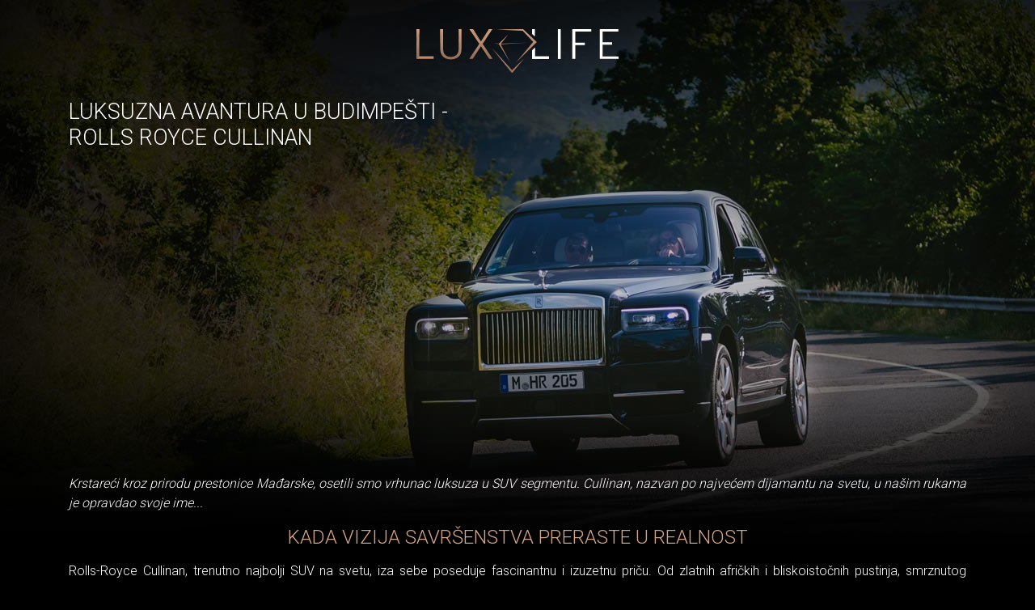

--- FILE ---
content_type: text/html; charset=UTF-8
request_url: https://www.luxlife.rs/putovanja/luxury-experience/luksuzna-avantura-u-budimpesti-rolls-royce-cullinan
body_size: 9038
content:
<!doctype html>
<html lang="sr">

<head>
  <meta charset="utf-8">
  <meta name="viewport" content="width=device-width, initial-scale=1">
  <meta name="csrf-token" content="kssfM3kAVa7tFnZz051Y0q6oq0Fz1C4Yf7gNobA4">
    <meta name="design" content="Nenad Milanović">
  <title>Luksuzna avantura u Budimpešti - Rolls Royce Cullinan</title>
<meta name="description" content="Krstareći kroz prirodu prestonice Mađarske, osetili smo vrhunac luksuza u SUV segmentu. Cullinan, nazvan po najvećem dijamantu na svetu, opravdao je svoje ime...">
<meta name="keywords" content="Rolls Royce, Cullinan, be spoke, luksuz, luksuzni automobil, luksuzna avantura, budimpesta, Rolls Royce SUV,">
<meta name="author" content="Mini STUDIO Publishing Group">
<link rel="canonical" href="https://www.luxlife.rs/putovanja/luxury-experience/luksuzna-avantura-u-budimpesti-rolls-royce-cullinan"/>
<meta property="og:title" content="Luksuzna avantura u Budimpešti - Rolls Royce Cullinan" />
<meta property="og:description" content="Krstareći kroz prirodu prestonice Mađarske, osetili smo vrhunac luksuza u SUV segmentu. Cullinan, nazvan po najvećem dijamantu na svetu, opravdao je svoje ime..." />
<meta property="og:url" content="https://www.luxlife.rs/putovanja/luxury-experience/luksuzna-avantura-u-budimpesti-rolls-royce-cullinan" />
<meta property="og:site_name" content="LuxLife" />
<meta property="og:type" content="articles" />
<meta property="og:image" content="https://www.luxlife.rs/uploads/imagecache/316x210//storage/posts/thumbnail/2019/Aug/736/luksuzna-avantura-u-budimpesti-rolls-royce-cullinan.jpg" />



  <link rel="stylesheet" href="https://use.fontawesome.com/releases/v5.5.0/css/all.css" integrity="sha384-B4dIYHKNBt8Bc12p+WXckhzcICo0wtJAoU8YZTY5qE0Id1GSseTk6S+L3BlXeVIU" crossorigin="anonymous">
    <link href="https://fonts.googleapis.com/css2?family=Roboto:wght@300&display=swap" rel="stylesheet">

  
  <link rel="icon" type="image/x-icon" href="https://www.luxlife.rs/images/llfi.png" />
  <link rel="apple-touch-icon" sizes="114x114" href="https://www.luxlife.rs/images/llfi.png" />
  <link rel="apple-touch-icon" sizes="72x72" href="https://www.luxlife.rs/images/llfi.png" />
  <link rel="apple-touch-icon" href="https://www.luxlife.rs/images/llfi.png" />
  <link rel="shortcut icon" href="https://www.luxlife.rs/images/llfi.png" />

  <!-- Styles -->
  <link rel="stylesheet" href="https://stackpath.bootstrapcdn.com/bootstrap/4.1.3/css/bootstrap.min.css" integrity="sha384-MCw98/SFnGE8fJT3GXwEOngsV7Zt27NXFoaoApmYm81iuXoPkFOJwJ8ERdknLPMO" crossorigin="anonymous">
  <link rel="stylesheet" href="https://cdnjs.cloudflare.com/ajax/libs/flickity/2.3.0/flickity.min.css">
  <link href="https://www.luxlife.rs/swiper/swiper.css" rel="stylesheet">
  <link rel="stylesheet" href="https://www.luxlife.rs/extensions/aos/aos.css" />

  <link href="https://www.luxlife.rs/css/app.css" rel="stylesheet">
  <link href="https://www.luxlife.rs/css/pr/luksuzna-avantura-u-budimpesti-rolls-royce-cullinan.css" rel="stylesheet">

  
  <!-- Google tag (gtag.js) -->
<script async src="https://www.googletagmanager.com/gtag/js?id=G-HV7R5S84C4"></script>
<script>
  window.dataLayer = window.dataLayer || [];
  function gtag(){dataLayer.push(arguments);}
  gtag('js', new Date());

  gtag('config', 'G-HV7R5S84C4');
</script>

  </head>

<body>


  <div id="app">
    <div id="main">

      
      <div class="container">
        <div class="content">

                      <div class="top-bar">
  <a href="https://www.luxlife.rs">
    <img class="img-logo" src="https://www.luxlife.rs/images/LL_logo.svg" alt="Luxlife" width="250" height="53">
  </a>
</div>
          
                              
            

          <div id="content">

            
  
  
  <section>

    <div class="row row-large-gutter">
      <div class="col-sm-12 col-md-12
                    col-lg-12
          ">

        

        <h4 class="title">Luksuzna avantura u Budimpešti - Rolls Royce Cullinan</h4>

        
        

                  <div class="wrapper-rr">
<p>Krstareći kroz prirodu prestonice Mađarske, osetili smo vrhunac luksuza u SUV segmentu. Cullinan, nazvan po najvećem dijamantu na svetu, u na&scaron;im rukama je opravdao svoje ime...</p>

<h2>Kada vizija savr&scaron;enstva preraste u realnost</h2>

<p>Rolls-Royce Cullinan, trenutno najbolji SUV na svetu, iza sebe poseduje fascinantnu i izuzetnu priču. Od zlatnih afričkih i bliskoistočnih pustinja, smrznutog arktičkog kruga, &scaron;kotskih visokih planina, do strmih kanjona Severne Amerike, dizajneri, inženjeri, zanatlije i umetnici kompanije Rolls-Royce, oblikovali su, testirali i usavr&scaron;avali ovu jedinstvenu ma&scaron;inu, kako bi eliminisali bilo kakve mane i učinili je savr&scaron;enom.</p>

<p>Kreiran od strane Rolls Royce dizajn tima, među kojima je i Pavle Trpinac poreklom iz Beograda, kao odgovor jednog od najprestižnijih brendova sveta na sve veću potražnju za SUV modelima, Cullinan je prvi svoje vrste u Rolls-Royce floti. Sa strukturom koja sadrži takozvanu &bdquo;arhitekturu luksuza&ldquo;, koja ujedno karakteri&scaron;e i fantastični Phantom, Cullinan je versatilan, besprekorno dizajniran, fantastično osmi&scaron;ljen i doveden do samog savr&scaron;enstva, u &scaron;ta smo imali priliku da se nedavno uverimo.</p>

<p>Brdovita okolina Budimpe&scaron;te nam je dočarala i obogatila vožnju Cullinana. Pod utiscima ovog iskustva, u kojem smo poku&scaron;ali da izvučemo maksimum od jedinstvenog i sofisticiranog SUV modela, možemo potvrditi da Cullinan definitivno spada u ultra luksuzni deo spektra dana&scaron;nje automobilske industrije, koji u svom utilitarističkom izdanju deluje sasvim prirodno. Rolls Royce automobili su dizajnirani tako da vlasnici uživaju na zadnjem sedi&scaron;tu, dok ih lični vozač prevozi od tačke A do tačke B, ali Cullinan je su&scaron;ta suprotnost toga &ndash; njega jednostavno želite da vozite i osetite svu moć koju mu pruža motor sa 563 konjske snage 850 Nm obrtnog momenta. Te&scaron;ko je bilo opredeliti se za poziciju u toku vožnje, ali prona&scaron;li smo kompromis i na smenu uživali kako za volanom, tako i u zadnjem delu. U svojoj srži, Cullinan vezuje sve atribute koji čine crossover modele najpopularnijim na svetu, sa maksimalnom brzinom od 250 kilometara na čas, uz ubrzanje od nula do 100 za samo 5.2 sekunde.</p>

<p>Sam dizajn automobila prati klasičnu Rolls liniju, koja neodoljivo podseća na Phantoma. Dugačka hauba simboli&scaron;e snagu i izdržljivost, ali jasno poručuje da se ispod nje krije ne&scaron;to &scaron;to će vas naterati da ovo vozilo zavolite jo&scaron; vi&scaron;e.</p>

<div class="box_wrapp">
<div id="box1">&nbsp;</div>

<div id="box2">&nbsp;</div>

<div id="box3">&nbsp;</div>

<div id="box4">&nbsp;</div>
<img alt="rolls-royce" class="box_img" id="img5" src="https://www.luxlife.rs/storage/uploads/2021/prs/luxury_adventure_in_budapest_rolls_royce_cullinan/IAPR_RR_Avg19_gallery_1_4.jpg" /> <img alt="rolls-royce" class="box_img" id="img4" src="https://www.luxlife.rs/storage/uploads/2021/prs/luxury_adventure_in_budapest_rolls_royce_cullinan/IAPR_RR_Avg19_gallery_1_1.jpg" /> <img alt="rolls-royce" class="box_img" id="img3" src="https://www.luxlife.rs/storage/uploads/2021/prs/luxury_adventure_in_budapest_rolls_royce_cullinan/IAPR_RR_Avg19_gallery_1_2.jpg" /> <img alt="rolls-royce" class="box_img" id="img2" src="https://www.luxlife.rs/storage/uploads/2021/prs/luxury_adventure_in_budapest_rolls_royce_cullinan/IAPR_RR_Avg19_gallery_1_3.jpg" /> <img alt="rolls-royce" id="img" src="https://www.luxlife.rs/storage/uploads/2021/prs/luxury_adventure_in_budapest_rolls_royce_cullinan/IAPR_RR_Avg19_gallery_1.jpg" /></div>

<h2>Vrhunac luksuza na svakom terenu</h2>

<p>Kao prvi 4x4 model kompanije Rolls Royce, Cullinan je vrlo jednostavan za upravljanje i sa svojom dužinom od 518 centimetara, činilo nam se da ovaj automobil osvaja svaki teren. Nesavr&scaron;enosti na drumu, ispupčenja i sve prepreke koje su deo off-road varijante savladavali smo bez mnogo muke, u miru i komforu. U ovim uslovima smo imali priliku da zaista uvidimo pravu moć Cullinan-a, jer je kao stvoren za istraživanje sveta oko nas. Sa točkovima od dvadeset dva inča i brojnim sistemima vozačkih asistencija, poput kontrole krstarenja, asistencije prilikom parkiranja, noćnog vida sa prepoznavanjem pe&scaron;aka i drugim interesantnim konfiguracijama, Cullinan je u svojoj baznoj varijanti pokupio sve poene kada je reč o luksuzu koji nudi.</p>

<p>Cullinan je &bdquo;bru&scaron;en dragulj&ldquo; za sve one koji uživaju u životu bez limita i &bdquo;znaju da je sve moguće&ldquo;!</p>

<h2>Enterijer &ndash; zen za du&scaron;u i telo</h2>

<p>Nasuprot ostalim kompanijama, čiji je fokus u stimulaciji adrenalina, kako u enterijeru, tako i u zvuku motora, Rolls-Royce svojim dizajnom enterijera teži da umiri vozače, kako bi u potpunosti uživali u pejzažima i ti&scaron;ini motora. Vožnja u Cullinanu je zaista neuporediva, ali zamislite da je poput leta na čarobnom ćilimu...</p>

<p>Magiju ovog jedinstvenog SUV-a osetili smo čim smo kročili u enterijer, koji je dizajniran i oplemenjen prestižnim materijalima, poput kvalitetne kože i tikovine. Jedan od modela imao je eksterijer perfektno izvedene plave boje nazvane Midnight Sapphire, dok je unutra&scaron;njost kabine oplemenjen Arctic White elementima, koji su akcentovani teget plavom bojom. Za drugi model, slike govore vi&scaron;e od reči.</p>

<div class="box_wrapp">
<div id="box21">&nbsp;</div>

<div id="box22">&nbsp;</div>

<div id="box23">&nbsp;</div>

<div id="box24">&nbsp;</div>
<img alt="rolls-royce" class="box_img" id="img25" src="https://www.luxlife.rs/storage/uploads/2021/prs/luxury_adventure_in_budapest_rolls_royce_cullinan/IAPR_RR_Avg19_gallery_2_4.jpg" /> <img alt="rolls-royce" class="box_img" id="img24" src="https://www.luxlife.rs/storage/uploads/2021/prs/luxury_adventure_in_budapest_rolls_royce_cullinan/IAPR_RR_Avg19_gallery_2_1.jpg" /> <img alt="rolls-royce" class="box_img" id="img23" src="https://www.luxlife.rs/storage/uploads/2021/prs/luxury_adventure_in_budapest_rolls_royce_cullinan/IAPR_RR_Avg19_gallery_2_2.jpg" /> <img alt="rolls-royce" class="box_img" id="img22" src="https://www.luxlife.rs/storage/uploads/2021/prs/luxury_adventure_in_budapest_rolls_royce_cullinan/IAPR_RR_Avg19_gallery_2_3.jpg" /> <img alt="rolls-royce" id="img-two" src="https://www.luxlife.rs/storage/uploads/2021/prs/luxury_adventure_in_budapest_rolls_royce_cullinan/IAPR_RR_Avg19_gallery_2.jpg" /></div>

<h2>Komfor po meri svih putnika</h2>

<p>Prostranost je dovedena na najvi&scaron;i nivo i putnici vrlo komotno i opu&scaron;teno mogu uživati u Cullinanu. Vozač i suvozač sme&scaron;teni su u izuzetno udobna i prostrana sedi&scaron;ta u kojima sa lakoćom mogu &ldquo;izdržati&rdquo; vi&scaron;esatna putovanja uz masažere koja ih opu&scaron;taju u toku vožnje, &scaron;to je &ldquo;mrtva trka&rdquo; u poređenju sa uživanjem u zadnjoj klupi koja je sinonim za pravi hedonizam.</p>

<p>Zadnja sedi&scaron;ta su nam pružila dodatni dodir luksuza i ugođaj po kojem je Rolls-Royce brend i poznat - sa mini frižiderom u kojem vas čeka ohlađen &scaron;ampanjac i dve elegantne ča&scaron;e od kristala, dok gledate omiljeni film na pop-out ekranima, imaćete osećaj kao da letite u svom privatnom avionu ili plovite u jahti, i&scaron;čekujući dolazak do va&scaron;e najdraže destinacije.</p>

<h2>&bdquo;Be spoke&ldquo; &ndash; za osobe sa istančanim ukusom</h2>

<p>Dijamant ne bi bio dijamant da nije savr&scaron;eno prilagodiv svim željama i prohtevima. Cullinan može postati produžetak va&scaron;e ličnosti uz pomoć usluga personalizacije po kojima je Rolls Royce čuven, čime dobijate luksuzni &bdquo;bespoke&ldquo; SUV, u pravom smislu te reči.</p>

<p>Ba&scaron; kao i svaki Rolls-Royce, Cullinan je mnogo vi&scaron;e od običnog automobila - on je izjava koja ljudima jasno otkriva va&scaron; način razmi&scaron;ljanja, stav prema životu i stil kojim se vodite. Cullinan je namenjen osobama sa stilom, koji ne pristaju na kompromise kada se radi o sopstvenom uživanju, onima koji drže sve konce u svojim rukama i koji su dovoljno hrabri da svakog dana probaju barem jednu novu stvar.</p>

<p>Kada je na kraju na&scaron;e Rolls Royce avanture do&scaron;lo vreme da sumiramo svoje utiske, nismo bili sigurni da li nam je bilo uzbudljivije da se nađemo za volanom veličanstvenog Cullinana ili na njegovom zadnjem sedi&scaron;tu.</p>

<p>Elegantan, komforan, opremljen svim detaljima koji vam mogu pasti na pamet, uverili smo se da Cullinan obara sa nogu. To je ljubav na prvi pogled - kada se u vama probudi želja da ga zadržite samo za sebe i da nastavite da zajedno osvajate svet...</p>
</div>
        
      <div class="pr_wrap_bottom">

        
      </div>

        
      </div>

          </div>
  </section>


  <div class="pr_wrap_bottom">
          <div class="row row-large-gutter">
        <div class="col-sm-8 col-md-12 col-lg-8">
          <h2 class="title-white related_title">Povezane teme</h2>

                      <div class="related_posts">
  <div class="related_posts_img">
    <a href="https://www.luxlife.rs/putovanja/luxury-experience/bozicna-carolija-je-posebna-u-losinjskom-hotelu-alhambra" >

      
        <lazy-image
                src="https://www.luxlife.rs/uploads/imagecache/316x210//storage/posts/thumbnail/2022/Dec/266755/boutique-hotel-alhambra-01-foto-lhv.jpg"
                alt="Božićna čarolija je posebna u lošinjskom hotelu Alhambra"
                class="img-fluid-horizontal"
                width="275"
                height="183"
        ></lazy-image>
      
    </a>
  </div>

  <div class="related_posts_text">
    <p class="date">
                  <a href="https://www.luxlife.rs/putovanja/luxury-experience">
        Putovanja - Luxury Experience
      </a>
    </p>
    
    <div class="text">
      <a href="https://www.luxlife.rs/putovanja/luxury-experience/bozicna-carolija-je-posebna-u-losinjskom-hotelu-alhambra" >
        <h2> Božićna čarolija je posebna u lošinjskom hotelu Alhambra</h2>
      </a>
      <p>U lošinjskom Boutique Hotelu Alhambra, jednom od najšarmantnijih hotela na Mediteranu i kruni luksuzne kolekcije brenda Lošinj Hotels & Villas, ove praznične sezone goste čeka jedna od najlepših domać...</p>
    </div>
  </div>
</div>
                      <div class="related_posts">
  <div class="related_posts_img">
    <a href="https://www.luxlife.rs/putovanja/luxury-experience/wow-vikend-na-ostrvu-losinj-potpuno-je-odusevio-svoje-goste" >

      
        <lazy-image
                src="https://www.luxlife.rs/uploads/imagecache/316x210//storage/posts/thumbnail/2022/Oct/263244/750500.jpg"
                alt="WOW vikend na ostrvu Lošinj potpuno je oduševio svoje goste"
                class="img-fluid-horizontal"
                width="275"
                height="183"
        ></lazy-image>
      
    </a>
  </div>

  <div class="related_posts_text">
    <p class="date">
                  <a href="https://www.luxlife.rs/putovanja/luxury-experience">
        Putovanja - Luxury Experience
      </a>
    </p>
    
    <div class="text">
      <a href="https://www.luxlife.rs/putovanja/luxury-experience/wow-vikend-na-ostrvu-losinj-potpuno-je-odusevio-svoje-goste" >
        <h2> WOW vikend na ostrvu Lošinj potpuno je oduševio svoje goste</h2>
      </a>
      <p>I kada kažemo da je poslednji septembarski vikend u hotelu Bellevue na prekrasnom ostrvu Lošinj bio WOW, to zaista mislimo! Imali smo priliku da nas ugosti najbolji hotelski wellness i spa centar na s...</p>
    </div>
  </div>
</div>
                      <div class="related_posts">
  <div class="related_posts_img">
    <a href="https://www.luxlife.rs/putovanja/luxury-experience/pripremite-se-za-nezaboravni-wow-weekend-of-wellness-na-ostrvu-losinj" >

      
        <lazy-image
                src="https://www.luxlife.rs/uploads/imagecache/316x210//storage/posts/thumbnail/2022/Sep/261867/750500.jpg"
                alt="Pripremite se za nezaboravni WOW - Weekend of Wellness, na ostrvu Lošinj..."
                class="img-fluid-horizontal"
                width="275"
                height="183"
        ></lazy-image>
      
    </a>
  </div>

  <div class="related_posts_text">
    <p class="date">
                  <a href="https://www.luxlife.rs/putovanja/luxury-experience">
        Putovanja - Luxury Experience
      </a>
    </p>
    
    <div class="text">
      <a href="https://www.luxlife.rs/putovanja/luxury-experience/pripremite-se-za-nezaboravni-wow-weekend-of-wellness-na-ostrvu-losinj" >
        <h2> Pripremite se za nezaboravni WOW - Weekend of Wellness, na ostrvu Lošinj...</h2>
      </a>
      <p>Ključ za uživanje u životu ne krije se u svetu oko nas, već u nama samima, a tajni recept za svoju sreću, blagostanje i mir, otkrili su samo oni najmudriji i najiskusniji, koji su pronašli vreme za se...</p>
    </div>
  </div>
</div>
                      <div class="related_posts">
  <div class="related_posts_img">
    <a href="https://www.luxlife.rs/putovanja/luxury-experience/putovanje-sa-stilom-rolls-royce-epska-avantura"  target="_blank">

      
        <lazy-image
                src="https://www.luxlife.rs/uploads/imagecache/316x210//storage/posts/thumbnail/2021/Aug/239896/putovanje-sa-stilom-rolls-royce-epska-avantura.jpeg"
                alt="Putovanje sa stilom - Rolls-Royce epska avantura"
                class="img-fluid-horizontal"
                width="275"
                height="183"
        ></lazy-image>
      
    </a>
  </div>

  <div class="related_posts_text">
    <p class="date">
                  <a href="https://www.luxlife.rs/putovanja/luxury-experience">
        Putovanja - Luxury Experience
      </a>
    </p>
    
    <div class="text">
      <a href="https://www.luxlife.rs/putovanja/luxury-experience/putovanje-sa-stilom-rolls-royce-epska-avantura"  target="_blank">
        <h2> Putovanje sa stilom - Rolls-Royce epska avantura</h2>
      </a>
      <p>Naš luksuzni odmor nas je iz dunavske metropole, Budimpešte, odvela do Boemske prestonice, Praga, pružajući nam nezaboravnu avanturu i uživanje u neponovljivoj mešavini veličanstvene prirode i besprek...</p>
    </div>
  </div>
</div>
                      <div class="related_posts">
  <div class="related_posts_img">
    <a href="https://www.luxlife.rs/putovanja/luxury-experience/opustanje-u-hotelu-four-seasons-prague"  target="_blank">

      
        <lazy-image
                src="https://www.luxlife.rs/uploads/imagecache/316x210//storage/posts/thumbnail/2021/Aug/239890/opustanje-u-hotelu-four-seasons-prague.jpeg"
                alt="Opuštanje u hotelu Four Seasons Prague"
                class="img-fluid-horizontal"
                width="275"
                height="183"
        ></lazy-image>
      
    </a>
  </div>

  <div class="related_posts_text">
    <p class="date">
                  <a href="https://www.luxlife.rs/putovanja/luxury-experience">
        Putovanja - Luxury Experience
      </a>
    </p>
    
    <div class="text">
      <a href="https://www.luxlife.rs/putovanja/luxury-experience/opustanje-u-hotelu-four-seasons-prague"  target="_blank">
        <h2> Opuštanje u hotelu Four Seasons Prague</h2>
      </a>
      <p>Od tačke A do tačke B nas je delilo 600 kilometara, ali ništa nije daleko kada za takvu avanturu  i iskustvo vožnje odaberete elegantni Rols Rojs, i kada vas prati sjajna ekipa ljubitelja ovog brenda.</p>
    </div>
  </div>
</div>
                      <div class="related_posts">
  <div class="related_posts_img">
    <a href="https://www.luxlife.rs/putovanja/luxury-experience/weekend-getaway-iz-snova-u-septembru-uzitak-za-vas-duh-i-telo-na-ostrvu-losinj" >

      
        <lazy-image
                src="https://www.luxlife.rs/uploads/imagecache/316x210//storage/posts/thumbnail/2022/Aug/260594/hotel-bellevue-foto-lhv.jpg"
                alt="Weekend getaway iz snova - Užitak za vaš duh i telo na ostrvu Lošinj"
                class="img-fluid-horizontal"
                width="275"
                height="183"
        ></lazy-image>
      
    </a>
  </div>

  <div class="related_posts_text">
    <p class="date">
                  <a href="https://www.luxlife.rs/putovanja/luxury-experience">
        Putovanja - Luxury Experience
      </a>
    </p>
    
    <div class="text">
      <a href="https://www.luxlife.rs/putovanja/luxury-experience/weekend-getaway-iz-snova-u-septembru-uzitak-za-vas-duh-i-telo-na-ostrvu-losinj" >
        <h2> Weekend getaway iz snova - Užitak za vaš duh i telo na ostrvu Lošinj</h2>
      </a>
      <p>U septembru, jedinstveni WOW Festival u hotelu Bellevue, oduševiće sve posetioce najboljim i najinovativnijim wellness programom...</p>
    </div>
  </div>
</div>
                      <div class="related_posts">
  <div class="related_posts_img">
    <a href="https://www.luxlife.rs/putovanja/luxury-experience/opustanje-u-hotelu-four-seasons-budapest"  target="_blank">

      
        <lazy-image
                src="https://www.luxlife.rs/uploads/imagecache/316x210//storage/posts/thumbnail/2021/Aug/239887/opustanje-u-hotelu-four-seasons-budapest.jpeg"
                alt="Opuštanje u hotelu Four Seasons Budapest"
                class="img-fluid-horizontal"
                width="275"
                height="183"
        ></lazy-image>
      
    </a>
  </div>

  <div class="related_posts_text">
    <p class="date">
                  <a href="https://www.luxlife.rs/putovanja/luxury-experience">
        Putovanja - Luxury Experience
      </a>
    </p>
    
    <div class="text">
      <a href="https://www.luxlife.rs/putovanja/luxury-experience/opustanje-u-hotelu-four-seasons-budapest"  target="_blank">
        <h2> Opuštanje u hotelu Four Seasons Budapest</h2>
      </a>
      <p>Pronalazeći svoje mesto na staroj strani Dunava, Four Seasons Hotel Gresham Palace Budapest svojim veličanstvenim izgledom koji je inspirisan Art Nouveau epohom, podsetio nas je na dvorac iz bajke, sa...</p>
    </div>
  </div>
</div>
                      <div class="related_posts">
  <div class="related_posts_img">
    <a href="https://www.luxlife.rs/putovanja/luxury-experience/losinj-hotels-villas-mesto-gde-sijaju-gastronomske-zvezde" >

      
        <lazy-image
                src="https://www.luxlife.rs/uploads/imagecache/316x210//storage/posts/thumbnail/2021/Aug/239541/losinj-hotels-villas-mesto-gde-sijaju-gastronomske-zvezde.jpeg"
                alt="Lošinj Hotels &amp; Villas – Mesto gde sijaju gastronomske zvezde"
                class="img-fluid-horizontal"
                width="275"
                height="183"
        ></lazy-image>
      
    </a>
  </div>

  <div class="related_posts_text">
    <p class="date">
                  <a href="https://www.luxlife.rs/putovanja/luxury-experience">
        Putovanja - Luxury Experience
      </a>
    </p>
    
    <div class="text">
      <a href="https://www.luxlife.rs/putovanja/luxury-experience/losinj-hotels-villas-mesto-gde-sijaju-gastronomske-zvezde" >
        <h2> Lošinj Hotels & Villas – Mesto gde sijaju gastronomske zvezde</h2>
      </a>
      <p>Ljubitelji gastronomije su neretko spremni da se otisnu u avanture koje ih vode do dalekih destinacija, kako bi uživali u čudesnim kulinarskim specijalitetima...</p>
    </div>
  </div>
</div>
                      <div class="related_posts">
  <div class="related_posts_img">
    <a href="https://www.luxlife.rs/putovanja/luxury-experience/luxury-experience-vikend-u-lux-life-stilu"  target="_blank">

      
        <lazy-image
                src="https://www.luxlife.rs/uploads/imagecache/316x210//storage/posts/thumbnail/2021/Aug/239893/luxury-experience-vikend-u-lux-life-stilu.jpeg"
                alt="LUXURY EXPERIENCE - Vikend u Lux Life stilu"
                class="img-fluid-horizontal"
                width="275"
                height="183"
        ></lazy-image>
      
    </a>
  </div>

  <div class="related_posts_text">
    <p class="date">
                  <a href="https://www.luxlife.rs/putovanja/luxury-experience">
        Putovanja - Luxury Experience
      </a>
    </p>
    
    <div class="text">
      <a href="https://www.luxlife.rs/putovanja/luxury-experience/luxury-experience-vikend-u-lux-life-stilu"  target="_blank">
        <h2> LUXURY EXPERIENCE - Vikend u Lux Life stilu</h2>
      </a>
      <p>Kada poželite potpuni ugođaj za sva vaša čula, opuštanje u luksuznom ambijentu i uživanje u krstarenju između dva srednjovekovna grada, uradite to otmeno i sa stilom!</p>
    </div>
  </div>
</div>
                      <div class="related_posts">
  <div class="related_posts_img">
    <a href="https://www.luxlife.rs/putovanja/luxury-experience/putovanje-postaje-mnogo-komfornije-uz-mastercard-travel-rewards" >

      
        <lazy-image
                src="https://www.luxlife.rs/uploads/imagecache/316x210//storage/posts/thumbnail/2022/Jul/258778/iapr-ll-mc-750x500.jpg"
                alt="Putovanje postaje mnogo komfornije uz Mastercard Travel Rewards"
                class="img-fluid-horizontal"
                width="275"
                height="183"
        ></lazy-image>
      
    </a>
  </div>

  <div class="related_posts_text">
    <p class="date">
                  <a href="https://www.luxlife.rs/putovanja/luxury-experience">
        Putovanja - Luxury Experience
      </a>
    </p>
    
    <div class="text">
      <a href="https://www.luxlife.rs/putovanja/luxury-experience/putovanje-postaje-mnogo-komfornije-uz-mastercard-travel-rewards" >
        <h2> Putovanje postaje mnogo komfornije uz Mastercard Travel Rewards</h2>
      </a>
      <p>Suština nije samo u putovanju, već u svim nezaboravnim uspomenama koje stvaramo dok upoznajemo nova mesta i nove ljude.</p>
    </div>
  </div>
</div>
                      <div class="related_posts">
  <div class="related_posts_img">
    <a href="https://www.luxlife.rs/putovanja/luxury-experience/mracna-i-neustrasiva-vizija-luksuza"  target="_blank">

      
        <lazy-image
                src="https://www.luxlife.rs/uploads/imagecache/316x210//storage/posts/thumbnail/2019/Oct/374/mracna-i-neustrasiva-vizija-luksuza.jpg"
                alt="Mračna i neustrašiva vizija luksuza"
                class="img-fluid-horizontal"
                width="275"
                height="183"
        ></lazy-image>
      
    </a>
  </div>

  <div class="related_posts_text">
    <p class="date">
                  <a href="https://www.luxlife.rs/putovanja/luxury-experience">
        Putovanja - Luxury Experience
      </a>
    </p>
    
    <div class="text">
      <a href="https://www.luxlife.rs/putovanja/luxury-experience/mracna-i-neustrasiva-vizija-luksuza"  target="_blank">
        <h2> Mračna i neustrašiva vizija luksuza</h2>
      </a>
      <p>Rolls Royce je svuda u svetu prepoznatljiv po svom impresivnom stilu... ali šta se nalazi iza te granice luksuza koju naš um percipira?</p>
    </div>
  </div>
</div>
                      <div class="related_posts">
  <div class="related_posts_img">
    <a href="https://www.luxlife.rs/putovanja/luxury-experience/nebo-je-granica"  target="_blank">

      
        <lazy-image
                src="https://www.luxlife.rs/uploads/imagecache/316x210//storage/posts/thumbnail/2021/Jun/235655/nebo-je-granica.jpeg"
                alt="Nebo je granica"
                class="img-fluid-horizontal"
                width="275"
                height="183"
        ></lazy-image>
      
    </a>
  </div>

  <div class="related_posts_text">
    <p class="date">
                  <a href="https://www.luxlife.rs/putovanja/luxury-experience">
        Putovanja - Luxury Experience
      </a>
    </p>
    
    <div class="text">
      <a href="https://www.luxlife.rs/putovanja/luxury-experience/nebo-je-granica"  target="_blank">
        <h2> Nebo je granica</h2>
      </a>
      <p>Spremni za nove avanture i istraživanje šarmantnog ostrva Lošinj, uskačemo u novi BMW 440i, i krećemo na jedno ekstravagntno putovanje!</p>
    </div>
  </div>
</div>
                      <div class="related_posts">
  <div class="related_posts_img">
    <a href="https://www.luxlife.rs/putovanja/luxury-experience/fine-dining-na-jadranskom-ostrvu-losinj" >

      
        <lazy-image
                src="https://www.luxlife.rs/uploads/imagecache/316x210//storage/posts/thumbnail/2021/Aug/239914/fine-dining-na-jadranskom-ostrvu-losinj.jpeg"
                alt="Fine dining na jadranskom ostrvu Lošinj"
                class="img-fluid-horizontal"
                width="275"
                height="183"
        ></lazy-image>
      
    </a>
  </div>

  <div class="related_posts_text">
    <p class="date">
                  <a href="https://www.luxlife.rs/putovanja/luxury-experience">
        Putovanja - Luxury Experience
      </a>
    </p>
    
    <div class="text">
      <a href="https://www.luxlife.rs/putovanja/luxury-experience/fine-dining-na-jadranskom-ostrvu-losinj" >
        <h2> Fine dining na jadranskom ostrvu Lošinj</h2>
      </a>
      <p>Ostrvo Lošinj svojim lepotama mami brojne turiste. No, ono što ih posebno oduševljava na ovom hrvatskom ostrvu su hoteli i njihova ponuda u kojoj možete uživati nezavisno od godišnjeg doba.</p>
    </div>
  </div>
</div>
                      <div class="related_posts">
  <div class="related_posts_img">
    <a href="https://www.luxlife.rs/putovanja/luxury-experience/neponovljivo-spa-iskustvo-na-bajkovitom-ostrvu-losinj" >

      
        <lazy-image
                src="https://www.luxlife.rs/uploads/imagecache/316x210//storage/posts/thumbnail/2018/Jun/3755/neponovljivo-spa-iskustvo-na-bajkovitom-ostrvu-losinj.jpg"
                alt="Neponovljivo SPA iskustvo na bajkovitom ostrvu Lošinj"
                class="img-fluid-horizontal"
                width="275"
                height="183"
        ></lazy-image>
      
    </a>
  </div>

  <div class="related_posts_text">
    <p class="date">
                  <a href="https://www.luxlife.rs/putovanja/luxury-experience">
        Putovanja - Luxury Experience
      </a>
    </p>
    
    <div class="text">
      <a href="https://www.luxlife.rs/putovanja/luxury-experience/neponovljivo-spa-iskustvo-na-bajkovitom-ostrvu-losinj" >
        <h2> Neponovljivo SPA iskustvo na bajkovitom ostrvu Lošinj</h2>
      </a>
      <p>Neobično, divlje i čudesno devičansko ostrvo Lošinj, zavodi na prvi pogled…</p>
    </div>
  </div>
</div>
                      <div class="related_posts">
  <div class="related_posts_img">
    <a href="https://www.luxlife.rs/putovanja/luxury-experience/boutique-hotel-alhambra-biser-uvale-cikat-u-malom-losinju" >

      
        <lazy-image
                src="https://www.luxlife.rs/uploads/imagecache/316x210//storage/posts/thumbnail/2016/Jun/9375/boutique-hotel-alhambra-biser-uvale-cikat-u-malom-losinju.jpg"
                alt="Boutique hotel Alhambra – biser uvale Čikat u Malom Lošinju"
                class="img-fluid-horizontal"
                width="275"
                height="183"
        ></lazy-image>
      
    </a>
  </div>

  <div class="related_posts_text">
    <p class="date">
                  <a href="https://www.luxlife.rs/putovanja/luxury-experience">
        Putovanja - Luxury Experience
      </a>
    </p>
    
    <div class="text">
      <a href="https://www.luxlife.rs/putovanja/luxury-experience/boutique-hotel-alhambra-biser-uvale-cikat-u-malom-losinju" >
        <h2> Boutique hotel Alhambra – biser uvale Čikat u Malom Lošinju</h2>
      </a>
      <p>Ako ste u potrazi za destinacijom koja će vas ostaviti bez daha, u kojoj ćete se u potpunosti relaksirati, opustiti i uživati u carskom tretmanu, uvala Čikat na ostrvu Lošinj u Hrvatskoj je za to idea...</p>
    </div>
  </div>
</div>
          
          <show-more
                  category="luxury-experience"
                  except="luksuzna-avantura-u-budimpesti-rolls-royce-cullinan"
                  :set-offset="15"
          ></show-more>
        </div>
        <div class="col-sm-4 col-md-12 col-lg-4"></div>
      </div>
      </div>

  

          </div>

          <div class="pr_wrap_bottom">
                          <footer>
  <p><span><a href="/">Lux Life</a></span> je internet portal koji se bavi modom, kolekcijama, glamurom i luksuzom u
    celini. Kod nas možete pronaći najluksuznije i najprestižnije automobile, skupocene satove i nakit, jahte, privatne
    avione, poznate hotele, egzotične plaže i mesta za putovanja. Takodje, predstavljamo najlepše kuće poznatih,
    luksuzne vile i enterijere, najnovije modne kolekcije, skupocene gedžete, fancy shopping i još mnogo toga… <span>Lux
      Life</span> je deo grupacije <span>Luxury Group</span>.</p>

  <a href="https://www.luxlife.rs">
    <img class="img-logo" src="https://www.luxlife.rs/images/LL_logo.svg" alt="luxlife" width="250" height="53">
  </a>
  <ul class="list">
    <li><a href="http://www.luxurytopics.com/" target="_blank" rel="noopener">GLOBAL</a></li>
    <li>|</li>
    <li><a href="/">SRBIJA</a></li>
  </ul>

  <p><a href="https://ministudio.rs" target="_blank" rel="noopener">Mini STUDIO Publishing Group d.o.o.</a> je digital kompanija, koja
    se 2009. godine pozicionirala kao lider u oblasti luksuza, u Srbiji i regionu, a svoj razvoj je usmerila i na
    globalno tržište.</p>

  <ul class="list">
    <li><a href="https://ministudio.rs" target="_blank" rel="noopener">O NAMA</a></li>
    <li>|</li>
    <li><a href="https://www.ministudio.rs/download/MSPG_Media-kit.pdf" target="_blank" rel="noopener">ADVERTISING</a></li>
    <li>|</li>
    <li><a href="https://ministudio.rs/inovativni-formati-oglasavanja/clients.php" target="_blank" rel="noopener">NAŠI KLIJENTI</a>
    </li>
    <li>|</li>
    <li><a href="https://ministudio.rs/kontakt.php" target="_blank" rel="noopener">KONTAKT</a></li>
  </ul>

  <p>U svojoj grupaciji, kompanija <a href="https://ministudio.rs" target="_blank" rel="noopener">Mini STUDIO Publishing Group
      d.o.o.</a> je svoj portfolio uspešno proširila na Luxury, Lifestyle i Living segment, gde je više od decenije
    zadržala vodeću poziciju:</p>

  <ul>
    <li>LUXURY Group</li>
    <li>|</li>
    <li><a href="https://www.luxlife.rs/">www.<span>luxlife</span>.rs</a></li>
    <li>|</li>
    <li><a href="https://www.luxurytopics.com/" target="_blank" rel="noopener">www.<span>luxurytopics</span>.com</a></li>
  </ul>

  <ul>
    <li>LIFESTYLE Group</li>
    <li>|</li>
    <li><a href="https://www.zenskimagazin.rs/" target="_blank" rel="noopener">www.<span>zenski</span>magazin.rs</a></li>
    <li>|</li>
    <li><a href="https://www.muskimagazin.rs/" target="_blank" rel="noopener">www.<span>muski</span>magazin.rs</a></li>
    <li>|</li>
    <li><a href="https://www.autoexclusive.rs/" target="_blank" rel="noopener">www.<span>auto</span>exclusive.rs</a></li>
  </ul>

  <ul>
    <li>LIVING Group</li>
    <li>|</li>
    <li><a href="https://www.mojenterijer.rs/" target="_blank" rel="noopener">www.<span>moj</span>enterijer.rs</a></li>
    <li>|</li>
    <li><a href="https://www.ideashomegarden.com/" target="_blank" rel="noopener">www.<span>ideas</span>homegarden.com</a></li>
    <li>|</li>
    <li><a href="http://www.fusiontables.rs/" target="_blank" rel="noopener">www.<span>fusiontables</span>.rs</a></li>
    <li>|</li>
    <li><a href="https://www.robotzabazen.rs/" target="_blank" rel="noopener">www.<span>robotzabazen</span>.rs </a></li>
  </ul>
  <p>
    <span>All Rights Reserved.</span> | 2009 - 2026. <span>Copyright©</span> Mini STUDIO Publishing
    Group. | <a href=https://www.luxlife.rs/info/uslovi-koriscenja target="_blank">Uslovi korišćenja</a> | Developed by <a
      href="https://www.ministudio.rs/" target="_blank" rel="noopener">Mini STUDIO Publishing Group</a>
  </p>
</footer>
                      </div>

        </div>
      </div>
    </div>
  </div>

  

  <script src="https://cdn.jsdelivr.net/npm/jquery@3.4.1/dist/jquery.min.js"></script>
  <script src="https://cdn.jsdelivr.net/gh/fancyapps/fancybox@3.5.7/dist/jquery.fancybox.min.js"></script>
  <link rel="stylesheet" href="https://cdn.jsdelivr.net/gh/fancyapps/fancybox@3.5.7/dist/jquery.fancybox.min.css" />
  <script src="https://cdnjs.cloudflare.com/ajax/libs/popper.js/1.14.3/umd/popper.min.js"
    integrity="sha384-ZMP7rVo3mIykV+2+9J3UJ46jBk0WLaUAdn689aCwoqbBJiSnjAK/l8WvCWPIPm49" crossorigin="anonymous">
  </script>
  <script src="https://stackpath.bootstrapcdn.com/bootstrap/4.1.3/js/bootstrap.min.js"
    integrity="sha384-ChfqqxuZUCnJSK3+MXmPNIyE6ZbWh2IMqE241rYiqJxyMiZ6OW/JmZQ5stwEULTy" crossorigin="anonymous">
  </script>
  <script src="https://cdnjs.cloudflare.com/ajax/libs/flickity/2.3.0/flickity.pkgd.min.js"></script>

  <script async src="//banners.ministudio.rs/www/delivery/asyncjs.php"></script>
  <script src="https://www.luxlife.rs/js/app.js"></script>
  <script src="https://www.luxlife.rs/swiper/swiper.js"></script>
  <script type="text/javascript" src="https://www.luxlife.rs/extensions/aos/aos.js"></script>

  <script src="https://www.luxlife.rs/js/pr/luksuzna-avantura-u-budimpesti-rolls-royce-cullinan.js"></script>

  <script>
    // AOS animation initalization
    // AOS.init();
    AOS.init({disable: 'mobile'});

    // Mobile menu
    function openNav() {
      document.getElementById("sidenav").style.width = "250px";
      document.getElementById("main").style.marginLeft = "250px";
    }

    function closeNav() {
      document.getElementById("sidenav").style.width = "0";
      document.getElementById("main").style.marginLeft = "0";
    }

    // SEARCH
    let inputMobile = document.getElementById("search-input-mobile");
    let searchMobileBtn = document.querySelector('.search-widget-mobile_search-btn');
    let closeMobileBtn = document.querySelector('.search-widget-mobile_close-btn');

    function showClass(e) {
      e.preventDefault();
      document.body.classList.add('search-open-mobile')
      input.focus();
    }

    function removeClass() {
      document.body.classList.remove('search-open-mobile');
    }

    if(searchMobileBtn) {
      searchMobileBtn.addEventListener('click', showClass);
    }

    if(closeMobileBtn) {
      closeMobileBtn.addEventListener('click', removeClass);
    }


    if (searchMobileBtn) {
      inputMobile.addEventListener("keyup", function(event) {
        // Number 13 is the "Enter" key on the keyboard
        if (event.keyCode === 13) {
          // Cancel the default action, if needed
          event.preventDefault();
          // Trigger the search form with a click
          document.getElementById("search-form-mobile").submit();
        }
      });
    }

  </script>

  <script>
    // var elem = document.querySelector('.pr-carousel');
    // var flkty = new Flickity(elem, {
    //   // options
    //   cellAlign: 'left',
    //   contain: true,
    //   wrapAround: true,
    //   prevNextButtons: true,
    //   pageDots: false,
    //   autoPlay: true
    // });

    // creates a node list of all carousels on the same page
    const carousels = document.querySelectorAll('.pr-carousel');

    carousels.forEach(carousel => {
      new Flickity(carousel, {
        // options go here
        cellAlign: 'left',
        contain: true,
        wrapAround: true,
        prevNextButtons: true,
        pageDots: false,
        imagesLoaded: true,
        autoPlay: true
      });
    });

  </script>
  
</body>

</html>


--- FILE ---
content_type: text/css
request_url: https://www.luxlife.rs/css/app.css
body_size: 7609
content:
.banner-branding-l{left:50%;margin-left:-804px;text-align:right;position:fixed;top:0;z-index:0}.banner-branding-l img{display:inline-block;width:100%;height:auto}@media (max-width:1350px){.banner-branding-l img{width:70%}}@media (max-width:1250px){.banner-branding-l img{width:60%}}.banner-branding-r{right:50%;margin-right:-804px;text-align:left;position:fixed;top:0;z-index:0}.banner-branding-r img{display:block;width:100%;height:auto}@media (max-width:1350px){.banner-branding-r img{width:70%}}@media (max-width:1250px){.banner-branding-r img{width:60%}}.vertical-banner,.vertical-banner-small{margin-bottom:24px;text-align:center}@media (max-width:1000px){.vertical-banner,.vertical-banner-small{margin:24px auto;display:flex;justify-content:center}}.banner-md-1{width:auto;height:auto;display:flex;justify-content:center;margin:24px auto}.banner-dbh3{text-align:center;position:fixed;bottom:0;left:0;right:0;z-index:5;height:200px}.banner-mgbh3{width:auto;height:auto;text-align:center;display:flex;justify-content:center;margin:24px auto}.banner-mbh2{width:320px;height:100px;margin:0 auto;text-align:center;position:fixed;top:55px;left:0;right:0;z-index:10;display:none}.banner-mbh2.visible{display:block}.banner-mbh2 .close-mbh2{position:absolute;bottom:-25px;right:0;width:25px;height:25px;background:#000;display:grid;place-items:center}.banner-mbh2 .close-mbh2 img{display:block;width:16px;height:16px}.banner-mbh3{width:320px;height:100px;margin:0 auto;text-align:center;position:fixed;bottom:0;left:0;right:0;z-index:5}.banner-mbh3 .close-banner-btn{z-index:6;position:absolute;top:-25px;right:0;width:25px;height:25px;background:#000;display:grid;place-items:center}.banner-mbh3 .close-banner-btn img{display:block;width:16px;height:16px}.billboard_space{padding:12px 0}.horizontal-banner{margin:0 auto;display:flex;justify-content:center}@media (min-width:992px){.close-banner-btn{display:none}}*,:after,:before{box-sizing:border-box}body{font-family:Roboto;color:#fff;background-color:#000;max-width:100%;overflow-x:hidden}body,ul{margin:0;padding:0}ul{list-style:none}.image-holder{position:relative;width:100%;margin-bottom:24px}.image-holder img{display:block;width:100%;height:auto}.image-holder .image-box{position:absolute;top:43%;right:0;background-color:rgba(0,0,0,.7);padding:10px}.image-holder .image-box a{color:#fff;font-size:16px;transition:color .6s ease}.image-holder .image-box a:hover{color:#d5a686}@media (max-width:576px){.image-holder .image-box{top:38%}}.image-holder .image-box span{color:#d5a686}iframe{display:block;margin-inline:auto}#app{margin:0 auto}@media (min-width:1000px){.pb_20{padding-bottom:20px}}[v-cloak]{display:none}footer{border-top:1px solid #303030;padding-top:24px}footer,footer p{text-align:center}footer p{font-size:14px;color:#fff;font-weight:300;line-height:1.5;margin:0 0 12px}footer p:last-of-type{margin:12px 0;text-align:center}footer p span{color:#d5a686}footer .img-logo{margin:24px 0;width:250px;height:auto}@media (max-width:991px){footer .img-logo{width:200px}}footer ul{margin:0 0 12px}footer ul li{display:inline;font-size:14px;color:#fff;font-weight:300;line-height:1.5}footer ul.list li{display:inline;padding-right:10px}footer ul.list li:last-of-type{padding-right:0}.pr_footer{background-color:#000;padding:80px 0;border-top:1px solid #303030;max-width:1920px;margin:32px auto 0}@media (max-width:650px){.pr_footer{padding:70px 0}}.pr_footer img{display:block;width:250px;height:auto;margin:0 auto}@media (max-width:650px){.pr_footer img{width:180px;padding:0}}.wrapper{max-width:980px;margin:0 auto}@media (max-width:1000px){.wrapper{max-width:100%;margin:0 24px;padding:0}}@media (max-width:767px){.wrapper{margin:0 12px}}@media (max-width:425px){.wrapper{margin:0 6px}}.wrapper .layout{display:grid;grid-template-columns:auto 300px;grid-auto-rows:auto;grid-column-gap:24px}@media (max-width:1000px){.wrapper .layout{grid-template-columns:100%;grid-gap:0}}.position{height:100%;margin:0}.position_inner{position:sticky;top:90px}.position_inner.top_home{top:45px}@media (max-width:800px){.position_inner{position:static}}.interview_outer{overflow-x:hidden;max-width:1920px;margin:0 auto}.interview_outer .interview_read_more_wrap{max-width:800px;margin:0 auto}.interview_outer .interview_read_more_wrap .interview_title_line{margin:32px auto 16px;line-height:1;text-align:center;overflow-x:clip}.interview_outer .interview_read_more_wrap .interview_title_line span{display:inline-block;position:relative;font-family:Roboto,sans-serif;color:#fff;font-size:18px;font-weight:300;text-transform:uppercase}.interview_outer .interview_read_more_wrap .interview_title_line span:after,.interview_outer .interview_read_more_wrap .interview_title_line span:before{content:"";position:absolute;height:5px;border-bottom:1px solid #232323;top:5px;width:350px}.interview_outer .interview_read_more_wrap .interview_title_line span:before{right:100%;margin-right:15px}.interview_outer .interview_read_more_wrap .interview_title_line span:after{left:100%;margin-left:15px}.interview_outer .interview_read_more_wrap .interview_read_more{display:grid;grid-template-columns:repeat(2,1fr);grid-column-gap:16px;grid-row-gap:24px;margin-bottom:24px}@media (max-width:600px){.interview_outer .interview_read_more_wrap .interview_read_more{grid-template-columns:100%}}.interview_outer .interview_read_more_wrap .interview_read_more .post_image h2{font-family:Roboto,sans-serif;font-size:16px;font-weight:300;color:#d5a686;text-align:center;padding:8px 8px 0;margin:0;text-transform:uppercase;overflow:hidden;text-overflow:ellipsis;display:-webkit-box;-webkit-line-clamp:3;-webkit-box-orient:vertical;transition:color .5s ease-in-out}.interview_outer .interview_read_more_wrap .interview_read_more .post_image h2:hover{color:#fff}.interview_outer .interview_read_more_wrap .interview_read_more .post_image img{transition:opacity .5s ease-in-out}.interview_outer .interview_read_more_wrap .interview_read_more .post_image img:hover{opacity:.7}.interview_outer .interview_read_more_wrap .interview_read_more .post_text{display:none}.read-more{margin:0 auto 20px;display:block;cursor:pointer}@media (max-width:576px){.read-more{margin:0 auto}}.read-more:hover{filter:brightness(0) invert(1)}.top-bar{padding:36px 0 12px;margin:0 auto;text-align:center}@media (max-width:1000px){.top-bar{padding:36px 0 0}}.top-bar .img-logo{width:250px;height:auto}@media (max-width:1000px){.top-bar .img-logo{width:200px}}p{color:#fff;font-size:16px}a{color:#d5a686;transition:color .5s ease}a,a:hover{text-decoration:none}a:hover{color:#fff}.title,a:hover span{color:#d5a686}.title{text-transform:uppercase;padding:5px 0;font-size:24px}.title-white,.title a{text-transform:uppercase;font-size:16px}.title-white{color:#fff;border-bottom:1px solid #232323;padding-bottom:6px;font-weight:300}.cookie_policy{padding:24px 0}.cookie_policy h1{font-size:30px;margin:0 0 24px}.cookie_policy h1,.cookie_policy h2{color:#d5a686;font-weight:300;text-align:center}.cookie_policy h2{font-size:20px;text-transform:uppercase;margin:24px 0}.cookie_policy p{color:#fff}.cookie_policy p,.cookie_policy p span{font-size:16px;font-weight:300;line-height:1.4;text-align:justify}.cookie_policy p span{color:#d5a686}.cookie_policy p a{font-size:16px;color:#d5a686;font-weight:300;line-height:1.4;transition:color .5s ease}.cookie_policy p a:hover{color:#fff}.cookie_policy ul{padding-left:18px}.cookie_policy ul li{position:relative;display:block;font-size:16px;color:#fff;font-weight:300;line-height:1.4;margin-bottom:3px}.cookie_policy ul li:before{content:"\2B24";font-size:8px;color:#d5a686;position:absolute;top:6px;left:-16px}.newsletter_verify{height:500px;text-align:center;padding-top:150px;font-size:23px}.post_wrapper .breadcrumb-category{color:#fff;text-transform:uppercase;font-size:13px}.post_wrapper .breadcrumb-category span a{color:#fff;transition:color .5s ease}.post_wrapper .breadcrumb-category span a:hover{color:#d5a686}.post_wrapper .post_title{font-size:24px;color:#d5a686;text-transform:uppercase;padding:6px 0}@media (max-width:576px){.post_wrapper .post_title{font-size:22px}}.post_wrapper .thumb_wrapp{position:relative;margin-bottom:16px}.post_wrapper .copyright_text{position:absolute;bottom:10px;left:10px;padding:0 5px;max-width:calc(100% - 20px);background:rgba(0,0,0,.7);z-index:1}.post_wrapper .copyright_text p{font-size:12px;color:#fff;font-weight:300;overflow:hidden;white-space:nowrap;text-overflow:ellipsis;padding:1px 0;margin:0}.post_wrapper .copyright_text p a{color:#fff;font-weight:300}.search-result{font-family:Roboto;color:#d5a686;font-size:25px;line-height:1.4;font-weight:400;margin-bottom:24px}@media (max-width:768px){.search-result{margin-top:12px;font-size:24px}}.search-result span{color:#fff;font-size:20px}.terms{padding:24px 0}.terms h1{font-size:30px;margin:0 0 24px}.terms h1,.terms h2{color:#d5a686;font-weight:300;text-align:center}.terms h2{font-size:20px;text-transform:uppercase;margin:24px 0}.terms p{color:#fff}.terms p,.terms p span{font-size:16px;font-weight:300;line-height:1.4;text-align:justify}.terms p span{color:#d5a686}.cookie-consent{position:fixed;z-index:100;bottom:0;left:0;width:100%;background-color:rgba(0,0,0,.9);transition:transform .3s ease}@media (max-width:991px){.cookie-consent{top:0;bottom:auto}}.cookie-consent__container{max-width:980px;padding:20px 0;margin:0 auto;display:grid;grid-template-columns:auto 150px;grid-gap:16px}@media (max-width:991px){.cookie-consent__container{padding:16px}}@media (max-width:576px){.cookie-consent__container{grid-template-columns:auto}}.cookie-consent__container .cookie-consent__message{color:#fff;font-size:14px;font-weight:400;line-height:1.4;width:90%}@media (max-width:991px){.cookie-consent__container .cookie-consent__message{width:100%}}@media (max-width:576px){.cookie-consent__container .cookie-consent__message{text-align:justify}}.cookie-consent__container .cookie-consent__message a{text-decoration:underline}.cookie-consent__container .cookie-consent__button{display:grid;align-items:center;justify-content:end}@media (max-width:576px){.cookie-consent__container .cookie-consent__button{justify-content:center}}.cookie-consent__container .cookie-consent__button .cookie-consent__agree{width:150px;height:33px;background-color:#000;border:1px solid #d5a686;outline:none;cursor:pointer;font-size:14px;color:#d5a686;text-transform:uppercase;display:flex;justify-content:center;margin:0 auto;padding:5px 15px;letter-spacing:.5px;transition:all .5s ease-in-out}.cookie-consent__container .cookie-consent__button .cookie-consent__agree:hover{background-color:#d5a686;color:#000;border:1px solid #d5a686}.highlighted_post{max-width:980px;margin:24px 0 0;display:grid;grid-template-columns:repeat(3,32%);grid-gap:2%}@media (max-width:767px){.highlighted_post{grid-template-columns:auto;grid-gap:0;width:80%;margin:0 auto}}@media (max-width:600px){.highlighted_post{width:100%}}@media (max-width:767px){.highlighted_post .highlighted_box{padding-bottom:32px}.highlighted_post .highlighted_box:last-of-type{padding-bottom:0}}.highlighted_post .highlighted_box .title{font-size:18px}.highlighted_post .highlighted_box .article_post .post_image{position:relative;margin-bottom:12px}.highlighted_post .highlighted_box .article_post .post_image img{display:block;width:100%;height:auto;transition:opacity .5s ease-in-out}.highlighted_post .highlighted_box .article_post .post_image img:hover{opacity:.7}.highlighted_post .highlighted_box .article_post .post_image h2{color:#d5a686;font-weight:300;line-height:1.2;font-size:16px;text-decoration:none;text-transform:uppercase;transition:color .5s ease;background-color:#000;padding:12px 12px 0;margin:0 12px;position:absolute;bottom:0}@media (max-width:767px){.highlighted_post .highlighted_box .article_post .post_image h2{padding:12px 12px 6px}}.highlighted_post .highlighted_box .article_post .post_image h2:hover{color:#fff}.highlighted_post .highlighted_box .text-link{padding:0;margin:0}@media (max-width:576px){.highlighted_post .highlighted_box .text-link{padding:0 10px}}.highlighted_post .highlighted_box .text-link li{list-style:none;border-bottom:1px solid #232323;padding:5px 0;display:block;margin:0 24px;height:34px;overflow:hidden}@media (max-width:768px){.highlighted_post .highlighted_box .text-link li{margin-left:0;width:100%}}.highlighted_post .highlighted_box .text-link li a{text-transform:uppercase;font-size:14px;color:#d5a686;transition:color .5s ease}.highlighted_post .highlighted_box .text-link li a:hover{color:#fff}.related_posts{margin:24px 0;overflow:hidden;display:grid;grid-column-gap:24px;grid-template-columns:275px auto}.related_posts:first-of-type{margin-top:0}@media (max-width:600px){.related_posts{grid-template-columns:100%}}.related_posts_img{width:100%;height:auto;display:block;grid-column:1/2;grid-row:1/3}@media (max-width:600px){.related_posts_img{grid-column:1/2;grid-row:1/2}}.related_posts_img img{display:block;width:100%;height:auto;transition:filter .8s ease}.related_posts_img img:hover{filter:brightness(80%)}@media (max-width:600px){.related_posts_img img{width:100%;margin:0}}.related_posts_text{grid-column:2/3;grid-row:1/2;padding:0 0 8px;font-weight:300}@media (max-width:600px){.related_posts_text{grid-column:1/2;grid-row:2/3;padding:8px 0}}.related_posts_text .date{font-size:14px;color:#fff;margin:0}.related_posts_text .date a{margin-left:5px;color:#d5a686}.related_posts_text .text a h2{margin:5px 0 10px;font-size:16px;line-height:1.4;font-weight:300;color:#d5a686;text-align:left;text-transform:uppercase;transition:color .6s ease-in-out}.related_posts_text .text a h2:hover{color:#fff}.related_posts_text .text p{color:#fff;font-size:14px;font-weight:300;line-height:1.4;margin:0}.related_title{font-size:18px}.big_widget_slider_wrapper{background-color:#000;position:relative;margin:0 auto 24px;padding:36px 0 0;width:100%;max-width:1920px}@media (max-width:1000px){.big_widget_slider_wrapper{padding-bottom:36px;margin:0 auto}}.big_widget_slider_wrapper .title_line{margin:0 0 32px;line-height:20px;text-align:center;overflow-x:clip}@media (max-width:700px){.big_widget_slider_wrapper .title_line{margin-bottom:12px}}.big_widget_slider_wrapper .title_line span{display:inline-block;position:relative;font-family:Roboto;color:#d5a686;font-size:28px;font-weight:300}@media (max-width:700px){.big_widget_slider_wrapper .title_line span{line-height:1.2}}.big_widget_slider_wrapper .title_line span:after,.big_widget_slider_wrapper .title_line span:before{content:"";position:absolute;height:5px;border-bottom:1px solid #4d4d4d;top:5px;width:1000px}@media (max-width:700px){.big_widget_slider_wrapper .title_line span:after,.big_widget_slider_wrapper .title_line span:before{display:none}}.big_widget_slider_wrapper .title_line span:before{right:100%;margin-right:15px}.big_widget_slider_wrapper .title_line span:after{left:100%;margin-left:15px}.big_widget_slider_wrapper .big_widget_slider .carousel-cell{position:relative;width:calc(20% - 4px);margin-right:6px}@media (max-width:1500px){.big_widget_slider_wrapper .big_widget_slider .carousel-cell{width:calc(25% - 4px)}}@media (max-width:1250px){.big_widget_slider_wrapper .big_widget_slider .carousel-cell{width:calc(33.333% - 4px)}}@media (max-width:800px){.big_widget_slider_wrapper .big_widget_slider .carousel-cell{width:calc(50% - 4px)}}@media (max-width:600px){.big_widget_slider_wrapper .big_widget_slider .carousel-cell{width:100%;margin:0}}.big_widget_slider_wrapper .big_widget_slider .carousel-cell img{display:block;width:100%;height:auto;opacity:0}.big_widget_slider_wrapper .big_widget_slider .carousel-cell img.flickity-lazyloaded{opacity:1}.big_widget_slider_wrapper .big_widget_slider .carousel-cell .title_wrapp{background-color:rgba(0,0,0,.5);width:100%;height:100%;padding:36px 48px;display:grid;place-content:center;position:absolute;top:50%;left:50%;transform:translate(-50%,-50%);z-index:1;opacity:0;transition:opacity .6s ease-in-out}.big_widget_slider_wrapper .big_widget_slider .carousel-cell .title_wrapp:hover{opacity:1}@media (max-width:1770px){.big_widget_slider_wrapper .big_widget_slider .carousel-cell .title_wrapp{padding:32px}}@media (max-width:1000px){.big_widget_slider_wrapper .big_widget_slider .carousel-cell .title_wrapp{opacity:1;position:static;transform:none;background-color:unset;padding:24px 24px 0}}@media (max-width:800px){.big_widget_slider_wrapper .big_widget_slider .carousel-cell .title_wrapp{padding:12px 12px 0}}.big_widget_slider_wrapper .big_widget_slider .carousel-cell .title_wrapp h2{font-family:Roboto;font-size:22px;color:#fff;font-weight:400;text-align:center;margin:0}@media (max-width:1000px){.big_widget_slider_wrapper .big_widget_slider .carousel-cell .title_wrapp h2{font-size:17px}}@media (max-width:600px){.big_widget_slider_wrapper .big_widget_slider .carousel-cell .title_wrapp h2{font-size:20px}}@media (max-width:425px){.big_widget_slider_wrapper .big_widget_slider .carousel-cell .title_wrapp h2{font-size:18px}}@media (max-width:395px){.big_widget_slider_wrapper .big_widget_slider .carousel-cell .title_wrapp h2{font-size:17px}}.big_widget_slider_wrapper .flickity-button:hover{background-color:rgba(0,0,0,.9)}.big_widget_slider_wrapper .flickity-button:focus{box-shadow:0 0 0 0 #fff;opacity:.8}.big_widget_slider_wrapper .flickity-prev-next-button{background-color:rgba(0,0,0,.5);color:#fff;border-radius:initial;height:60px;width:30px;outline:none;transition:background-color .6s ease-in-out}@media (max-width:1000px){.big_widget_slider_wrapper .flickity-prev-next-button{top:17vw!important}}@media (max-width:800px){.big_widget_slider_wrapper .flickity-prev-next-button{top:25vw!important}}@media (max-width:650px){.big_widget_slider_wrapper .flickity-prev-next-button{top:calc(50vw - 10px)!important}}.big_widget_slider_wrapper .flickity-prev-next-button svg.flickity-button-icon{top:20%;width:100%}.big_widget_slider_wrapper .flickity-prev-next-button.next{right:0}.big_widget_slider_wrapper .flickity-prev-next-button.next svg.flickity-button-icon{left:-7%}.big_widget_slider_wrapper .flickity-prev-next-button.previous{left:0}.big_widget_slider_wrapper .flickity-prev-next-button.previous svg.flickity-button-icon{left:9%}.content_excange{max-width:980px;margin:0 auto 32px}@media (max-width:1000px){.content_excange{max-width:100%;margin:24px;padding:0}}@media (max-width:767px){.content_excange{max-width:100%;margin:12px}}@media (max-width:425px){.content_excange{max-width:100%;margin:6px}}.content_excange .title_line{margin:0 0 16px;line-height:20px;text-align:center;overflow-x:clip}.content_excange .title_line span{display:inline-block;position:relative;font-family:Roboto;color:#fff;font-size:18px;font-weight:300;text-transform:uppercase}.content_excange .title_line span:after,.content_excange .title_line span:before{content:"";position:absolute;height:5px;border-bottom:1px solid #232323;top:5px;width:600px}.content_excange .title_line span:before{right:100%;margin-right:15px}.content_excange .title_line span:after{left:100%;margin-left:15px}.content_excange .content_excange_grid{display:grid;grid-template-columns:repeat(3,1fr);grid-column-gap:6px;grid-row-gap:12px}@media (max-width:800px){.content_excange .content_excange_grid{grid-template-columns:repeat(2,1fr)}}@media (max-width:600px){.content_excange .content_excange_grid{grid-template-columns:100%}}.content_excange .content_excange_grid .content_excange_grid_item{width:100%;height:auto;text-align:center}.content_excange .content_excange_grid .content_excange_grid_item img{display:block;width:100%;height:auto;transition:opacity .7s}.content_excange .content_excange_grid .content_excange_grid_item img:hover{opacity:.8}.content_excange .content_excange_grid .content_excange_grid_item h3{font-family:Roboto;font-size:16px;font-weight:300;color:#d5a686;padding:8px 8px 0;margin:0;overflow:hidden;max-height:65px;text-overflow:ellipsis;display:-webkit-box;-webkit-line-clamp:3;-webkit-box-orient:vertical}@media (max-width:600px){.content_excange .content_excange_grid .content_excange_grid_item h3{font-size:16px;font-weight:300;line-height:1.3;text-transform:uppercase;overflow:initial;max-height:100%;padding-top:12px}}.content_excange_box{margin:24px 0}.content_excange_box .title_line{margin:0 0 16px;line-height:1;text-align:center;overflow-x:clip}.content_excange_box .title_line span{display:inline-block;position:relative;font-family:Roboto;color:#fff;font-size:18px;font-weight:300;text-transform:uppercase}.content_excange_box .title_line span:after,.content_excange_box .title_line span:before{content:"";position:absolute;height:5px;border-bottom:1px solid #232323;top:5px;width:300px}.content_excange_box .title_line span:before{right:100%;margin-right:15px}.content_excange_box .title_line span:after{left:100%;margin-left:15px}.content_excange_box .ce_grid{display:grid;grid-template-columns:repeat(2,1fr);grid-column-gap:16px;grid-row-gap:24px}@media (max-width:640px){.content_excange_box .ce_grid{grid-template-columns:100%;grid-row-gap:32px}}.content_excange_box .ce_grid .ce_box img{display:block;width:100%;height:auto;transition:opacity .7s}.content_excange_box .ce_grid .ce_box img:hover{opacity:.8}.content_excange_box .ce_grid .ce_box h3{font-family:Roboto;font-size:16px;font-weight:300;color:#d5a686;text-align:center;padding:8px 8px 0;margin:0;overflow:hidden;text-overflow:ellipsis;display:-webkit-box;-webkit-line-clamp:3;-webkit-box-orient:vertical}@media (max-width:640px){.content_excange_box .ce_grid .ce_box h3{font-size:16px;font-weight:300;line-height:1.3;text-transform:uppercase;text-align:center;overflow:initial;max-height:-webkit-fit-content;max-height:-moz-fit-content;max-height:fit-content;text-overflow:clip;display:-webkit-box;-webkit-line-clamp:initial;-webkit-box-orient:initial}}.related_slider_posts{margin:24px 0;overflow:hidden}.related_slider_posts .title_line{margin:0 0 16px;line-height:20px;text-align:center;overflow-x:clip}.related_slider_posts .title_line span{display:inline-block;position:relative;font-family:Roboto;color:#fff;font-size:18px;font-weight:300;text-transform:uppercase}.related_slider_posts .title_line span:after,.related_slider_posts .title_line span:before{content:"";position:absolute;height:5px;border-bottom:1px solid #232323;top:5px;width:300px}.related_slider_posts .title_line span:before{right:100%;margin-right:15px}.related_slider_posts .title_line span:after{left:100%;margin-left:15px}.related_slider_posts .related_slider .carousel-cell{width:100%;height:auto;text-align:center;margin-right:8px}@media (min-width:641px){.related_slider_posts .related_slider .carousel-cell{min-height:100%}}@media (min-width:450px){.related_slider_posts .related_slider .carousel-cell{width:50%}}@media (min-width:768px){.related_slider_posts .related_slider .carousel-cell{width:calc(33.333% - 4px)}}.related_slider_posts .related_slider .carousel-cell img{display:block;width:100%;height:auto;transition:opacity .7s}.related_slider_posts .related_slider .carousel-cell img:hover{opacity:.8}.related_slider_posts .related_slider .carousel-cell h3{font-family:Roboto;font-size:16px;font-weight:300;color:#d5a686;padding:8px 8px 0;margin:0;overflow:hidden;max-height:65px;text-overflow:ellipsis;display:-webkit-box;-webkit-line-clamp:3;-webkit-box-orient:vertical}@media (max-width:450px){.related_slider_posts .related_slider .carousel-cell h3{font-size:16px;font-weight:300;line-height:1.3;text-transform:uppercase;overflow:initial;max-height:100%}}.post_pagination{text-align:center;margin-bottom:24px;display:grid;grid-auto-flow:column;justify-content:center;grid-gap:4px}.post_pagination a{font-family:Roboto;color:#fff;text-align:center;line-height:36px;width:36px;height:36px;background-color:#000;border:1px solid #232323;display:inline-block}.post_pagination a:first-of-type,.post_pagination a:last-of-type{font-size:30px;color:#d5a686;line-height:29px;font-weight:200;background-color:#303030}.post_pagination a.active-pagination{background-color:#d5a686;color:#000}.post_pagination a.gallery-pagination{background-color:#d5a686;color:#000;width:auto;padding:0 12px;font-size:14px;line-height:36px}.insta_gallery{position:relative;margin:25px auto 35px}.insta_gallery .article.article_insta iframe.instagram-media.instagram-media-rendered{width:59%!important;margin:0 auto 24px!important}@media (max-width:992px){.insta_gallery .article.article_insta iframe.instagram-media.instagram-media-rendered{margin:32px auto!important}}@media (max-width:565px){.insta_gallery .article.article_insta iframe.instagram-media.instagram-media-rendered{width:70%!important}}@media (max-width:420px){.insta_gallery .article.article_insta iframe.instagram-media.instagram-media-rendered{min-width:250px!important;width:calc(100% - 86px)!important}}.insta_gallery .btn_insta_next,.insta_gallery .btn_insta_prev{display:block;position:absolute;top:50%;transform:translateY(-50%);right:70px;left:auto}@media (max-width:650px){.insta_gallery .btn_insta_next,.insta_gallery .btn_insta_prev{right:10%}}@media (max-width:565px){.insta_gallery .btn_insta_next,.insta_gallery .btn_insta_prev{right:0}}@media (max-width:345px){.insta_gallery .btn_insta_next,.insta_gallery .btn_insta_prev{right:-5px}}@media (max-width:325px){.insta_gallery .btn_insta_next,.insta_gallery .btn_insta_prev{right:-8px}}.insta_gallery .btn_insta_next svg,.insta_gallery .btn_insta_prev svg{fill:#d5a686;height:40px;transition:all .2s ease-out}.insta_gallery .btn_insta_next svg:hover,.insta_gallery .btn_insta_prev svg:hover{fill:#fff}@media (max-width:565px){.insta_gallery .btn_insta_next svg,.insta_gallery .btn_insta_prev svg{height:35px}}.insta_gallery .btn_insta_prev{right:auto;left:70px}@media (max-width:650px){.insta_gallery .btn_insta_prev{left:10%}}@media (max-width:565px){.insta_gallery .btn_insta_prev{left:0}}@media (max-width:345px){.insta_gallery .btn_insta_prev{left:-5px;left:-8px}}.insta_gallery .insta_btn{background-color:#232323;display:flex;justify-content:space-between;padding:8px;margin:24px auto}.insta_gallery .insta_btn .next svg,.insta_gallery .insta_btn .prev svg{fill:#d5a686;height:32px;transition:all .2s ease-out}.insta_gallery .insta_btn .next svg:hover,.insta_gallery .insta_btn .prev svg:hover{fill:#fff}.insta_gallery .insta_btn .next p,.insta_gallery .insta_btn .prev p{display:inline;color:#fff;font-size:14px;font-weight:300;line-height:32px}.to_embed_gallery{display:block;margin:0 auto 24px;background-color:#d5a686;color:#000;width:auto;padding:0 12px;font-size:14px;line-height:36px;font-weight:200;width:-webkit-fit-content;width:-moz-fit-content;width:fit-content}.pintrest_gallery{position:relative;margin:25px auto 35px}.pintrest_gallery iframe{margin:25px auto}.pintrest_gallery .btn_insta_next,.pintrest_gallery .btn_insta_prev{display:block;position:absolute;top:50%;transform:translateY(-50%);right:35px;left:auto}@media (max-width:820px){.pintrest_gallery .btn_insta_next,.pintrest_gallery .btn_insta_prev{right:70px}}@media (max-width:600px){.pintrest_gallery .btn_insta_next,.pintrest_gallery .btn_insta_prev{right:25px}}@media (max-width:440px){.pintrest_gallery .btn_insta_next,.pintrest_gallery .btn_insta_prev{right:10px}}@media (max-width:375px){.pintrest_gallery .btn_insta_next,.pintrest_gallery .btn_insta_prev{right:0}}@media (max-width:345px){.pintrest_gallery .btn_insta_next,.pintrest_gallery .btn_insta_prev{right:-5px}}.pintrest_gallery .btn_insta_next svg,.pintrest_gallery .btn_insta_prev svg{-webkit-user-select:none;-moz-user-select:none;-ms-user-select:none;user-select:none;fill:#d5a686;height:40px;transition:all .2s ease-out}@media (max-width:330px){.pintrest_gallery .btn_insta_next svg,.pintrest_gallery .btn_insta_prev svg{height:30px}}.pintrest_gallery .btn_insta_next svg:hover,.pintrest_gallery .btn_insta_prev svg:hover{fill:#fff}.pintrest_gallery .btn_insta_prev{right:auto;left:35px}@media (max-width:820px){.pintrest_gallery .btn_insta_prev{left:70px}}@media (max-width:600px){.pintrest_gallery .btn_insta_prev{left:25px}}@media (max-width:440px){.pintrest_gallery .btn_insta_prev{left:10px}}@media (max-width:365px){.pintrest_gallery .btn_insta_prev{left:0}}@media (max-width:345px){.pintrest_gallery .btn_insta_prev{left:-5px}}.pintrest_gallery .insta_btn{background-color:#232323;display:flex;justify-content:space-between;padding:8px;margin:24px auto}.pintrest_gallery .insta_btn .next svg,.pintrest_gallery .insta_btn .prev svg{fill:#d5a686;height:32px;transition:all .2s ease-out}.pintrest_gallery .insta_btn .next svg:hover,.pintrest_gallery .insta_btn .prev svg:hover{fill:#fff}.pintrest_gallery .insta_btn .next p,.pintrest_gallery .insta_btn .prev p{display:inline;color:#fff;font-size:14px;font-weight:300;line-height:32px}.pintrest_gallery iframe,.pintrest_post iframe{display:block}@media (max-width:350px){.pintrest_gallery .pint_mob_l,.pintrest_post .pint_mob_l{display:none}}@media (min-width:350px) and (max-width:374px){.pintrest_gallery .pint_mob_l iframe,.pintrest_post .pint_mob_l iframe{width:100%}}@media (min-width:351px){.pintrest_gallery .pint_mob_s,.pintrest_post .pint_mob_s{display:none}}.post_box{display:grid;grid-template-columns:repeat(2,1fr);grid-column-gap:24px;margin-bottom:24px}@media (max-width:600px){.post_box{grid-template-columns:100%;grid-row-gap:24px}}.post_box_small{display:grid;grid-row-gap:24px}.post_box_small .post_small{height:310px}@media (max-width:1000px){.post_box_small .post_small{height:auto}}.post_box .article_post .post_image{position:relative;margin-bottom:12px}.post_box .article_post .post_image img{display:block;width:100%;height:auto;transition:opacity .5s ease-in-out}.post_box .article_post .post_image img:hover{opacity:.7}.post_box .article_post .post_image h2{color:#d5a686;font-weight:300;line-height:1.2;font-size:16px;text-decoration:none;text-transform:uppercase;transition:color .5s ease-in-out;background-color:#000;padding:12px 12px 0;margin:0 12px;position:absolute;bottom:0}@media (max-width:767px){.post_box .article_post .post_image h2{padding:12px 12px 6px}}.post_box .article_post .post_image h2:hover{color:#fff}.post_box .post_vertical .post_image{overflow:hidden}.post_box .post_vertical .post_image img{display:block;height:545px;-o-object-fit:cover;object-fit:cover}@media (max-width:1000px){.post_box .post_vertical .post_image img{width:100%;height:auto;-o-object-fit:unset;object-fit:unset}}.post_box .post_text{color:#fff;font-size:14px;margin:3px 24px;text-overflow:ellipsis;display:-webkit-box;-webkit-line-clamp:4;-webkit-box-orient:vertical;overflow:hidden}@media (max-width:1000px){.post_box .post_text{-webkit-line-clamp:3}}@media (max-width:600px){.post_box .post_text{-webkit-line-clamp:unset}}.post_box.reversed .post_box_small{order:2}.big_post_box{display:grid;grid-template-columns:repeat(2,1fr);grid-gap:24px;margin-bottom:24px}@media (max-width:600px){.big_post_box{grid-template-columns:100%;grid-row-gap:24px}}.big_post_box:last-of-type{margin-bottom:0}.big_post_box_small{display:grid;grid-row-gap:24px}.big_post_box_small .post_small{height:310px}@media (max-width:1000px){.big_post_box_small .post_small{height:auto}}.big_post_box .article_post .post_image{position:relative;margin-bottom:12px}.big_post_box .article_post .post_image img{display:block;width:100%;height:auto;transition:opacity .5s ease-in-out}.big_post_box .article_post .post_image img:hover{opacity:.7}.big_post_box .article_post .post_image h2{color:#d5a686;font-weight:300;line-height:1.2;font-size:16px;text-decoration:none;text-transform:uppercase;transition:color .5s ease-in-out;background-color:#000;padding:12px 12px 0;margin:0 12px;position:absolute;bottom:0}@media (max-width:767px){.big_post_box .article_post .post_image h2{padding:12px 12px 6px}}.big_post_box .article_post .post_image h2:hover{color:#fff}.big_post_box .post_vertical .post_image{overflow:hidden}.big_post_box .post_vertical .post_image img{display:block;height:545px;-o-object-fit:cover;object-fit:cover}@media (max-width:1000px){.big_post_box .post_vertical .post_image img{width:100%;height:auto;-o-object-fit:unset;object-fit:unset}}.big_post_box .post_text{color:#fff;font-size:14px;margin:3px 24px;text-overflow:ellipsis;display:-webkit-box;-webkit-line-clamp:4;-webkit-box-orient:vertical;overflow:hidden}@media (max-width:1000px){.big_post_box .post_text{-webkit-line-clamp:3}}@media (max-width:600px){.big_post_box .post_text{-webkit-line-clamp:unset}}.big_post_box.reversed .post_box_small{order:2}.one_post_home{position:relative;max-width:1920px;margin:0 auto 24px}.one_post_home img{display:block;width:100%;height:auto}.one_post_home .text{width:100%;text-align:center;padding:48px 6px 24px;position:absolute;bottom:-1px;left:0;background:linear-gradient(0deg,#000,rgba(0,0,0,.5914740896) 60%,transparent)}@media (max-width:1000px){.one_post_home .text{position:static;max-width:100%;padding:24px}}@media (max-width:767px){.one_post_home .text{padding:12px}}@media (max-width:425px){.one_post_home .text{width:100%;padding:12px 6px}}.one_post_home .text .text-box{max-width:980px;margin:0 auto}.one_post_home .text .text-box h2{max-width:980px;margin:0 auto;font-family:Roboto;font-size:26px;color:#d5a686;font-weight:400;text-transform:uppercase;text-align:center;transition:color .5s ease}.one_post_home .text .text-box h2:hover{color:#fff}@media (max-width:1600px){.one_post_home .text .text-box h2{font-size:24px}}@media (max-width:760px){.one_post_home .text .text-box h2{color:#d5a686;font-size:20px}}.one_post_home .text .text-box p{font-size:16px;margin:6px 0 0;color:#fff;font-family:Roboto;font-weight:400;line-height:1.4}@media (max-width:760px){.one_post_home .text .text-box p{padding:0}}.video_post_home{position:relative;max-width:1920px;margin:0 auto 24px}@media (min-width:1400px){.video_post_home .video_wrapper{position:relative;overflow:hidden;display:block;width:100%;height:40vw}}@media (min-width:1920px){.video_post_home .video_wrapper{height:770px}}.video_post_home .video_wrapper video{display:block;width:100%;height:auto}@media (min-width:1400px){.video_post_home .video_wrapper video{position:absolute;top:50%;left:50%;transform:translate(-50%,-50%);display:block;width:100%;height:auto}}.video_post_home .text{width:100%;text-align:center;padding:48px 6px 24px;position:absolute;bottom:-1px;left:0;background:linear-gradient(0deg,#000,rgba(0,0,0,.5914740896) 60%,transparent)}@media (max-width:1000px){.video_post_home .text{position:static;max-width:100%;padding:24px}}@media (max-width:767px){.video_post_home .text{padding:12px}}@media (max-width:425px){.video_post_home .text{width:100%;padding:12px 6px}}.video_post_home .text .text-box{max-width:980px;margin:0 auto}.video_post_home .text .text-box h2{max-width:980px;margin:0 auto;font-family:Roboto;font-size:26px;color:#d5a686;font-weight:400;text-transform:uppercase;text-align:center;transition:color .5s ease}.video_post_home .text .text-box h2:hover{color:#fff}@media (max-width:1600px){.video_post_home .text .text-box h2{font-size:24px}}@media (max-width:760px){.video_post_home .text .text-box h2{color:#d5a686;font-size:20px}}.video_post_home .text .text-box p{font-size:16px;margin:6px 0 0;color:#fff;font-family:Roboto;font-weight:400;line-height:1.4}@media (max-width:760px){.video_post_home .text .text-box p{padding:0}}.home_slider{max-width:1920px;margin:0 auto}.home_slider .carousel{width:100%;overflow:hidden}.home_slider .carousel:hover .carousel-control-next,.home_slider .carousel:hover .carousel-control-prev{display:block}.home_slider .carousel img{display:block;width:100%;height:auto}.home_slider .carousel-caption{right:0;left:0;bottom:0;text-align:center;width:100%;padding:48px 24px 24px;background:linear-gradient(0deg,#000,rgba(0,0,0,.5914740896) 60%,transparent)}@media (max-width:650px){.home_slider .carousel-caption{display:none}}.home_slider .carousel-caption .text-box{max-width:980px;margin:0 auto}.home_slider .carousel-caption .text-box .text-heading{max-width:980px;margin:0 auto;font-family:Roboto;font-size:26px;color:#d5a686;font-weight:400;text-transform:uppercase;text-align:center;transition:color .5s ease}.home_slider .carousel-caption .text-box .text-heading:hover{color:#fff}@media (max-width:1600px){.home_slider .carousel-caption .text-box .text-heading{font-size:24px}}@media (max-width:760px){.home_slider .carousel-caption .text-box .text-heading{color:#d5a686;font-size:20px}}.home_slider .carousel-caption .text-box .text-content{font-size:16px;margin:6px 0 0;color:#fff;font-family:Roboto;font-weight:400;line-height:1.4}.home_slider .carousel-control-next,.home_slider .carousel-control-prev{cursor:unset;width:0!important;display:none;top:50%;transform:translateY(-50%)}.home_slider .carousel-control-next-icon,.home_slider .carousel-control-prev-icon{background-image:url(/images/arrow-left.png?57f529cda196ed20af633f48f044360e);background-color:#000;height:80px;width:30px;background-size:30px;position:absolute;left:0;top:37%;cursor:pointer}@media (max-width:650px){.home_slider .carousel-control-next-icon,.home_slider .carousel-control-prev-icon{height:27%;width:25px}}.home_slider .carousel-control-next-icon{left:-30px;background-image:url(/images/arrow-right.png?9ad13978de5244517938cf2654e300df)}@media (max-width:650px){.home_slider .carousel-control-next-icon{left:-25px}}.home_slider .slider-container-mobile{display:none}@media (max-width:650px){.home_slider .slider-container-mobile{display:block;text-align:center}}.home_slider .slider-container-mobile .article-text-heading{font-size:18px;margin-top:16px}.home_slider .slider-container-mobile .article-text-content{font-size:14px;margin:0}.post_content{position:relative;z-index:1;background-color:#000}.post_content p{font-size:16px}.post_content h1{font-size:24px;text-transform:uppercase;margin-bottom:10px}.post_content h1,.post_content h2{color:#d5a686;font-weight:300;font-family:Roboto}.post_content h2{margin:10px 0;font-size:16px}.post_content h3{font-family:Libre Baskerville,serif!important;text-align:center!important;font-size:18px;margin-top:20px;margin-bottom:10px;color:#d5a686}.post_content h4{font-size:18px;margin:10px 0;font-family:Roboto}.post_content h5{font-size:14px;margin:10px 0;font-family:Roboto}.post_content h6{font-size:12px;color:#d5a686;margin:10px 0;font-family:Roboto}.post_content img{display:block;width:100%!important;height:auto!important}.post_content .twitter-tweet.twitter-tweet-rendered{margin:16px auto!important}.post_content iframe.instagram-media{margin:16px auto!important;min-width:308px!important}.post_content iframe{width:100%!important;margin:0 auto 16px!important}@media (max-width:576px){.post_content{width:100%}}.post_content ol,.post_content ul{margin:16px 0;padding-left:35px;line-height:1.4}@media (max-width:650px){.post_content ol,.post_content ul{padding-left:25px}}.post_content ol li,.post_content ul li{font-family:Roboto;color:#fff;font-weight:400;line-height:1.4;font-size:16px;text-align:justify;margin-bottom:8px}.post_content ol{list-style-type:decimal}.post_content ul{list-style-type:disc}.pintrest_post iframe{margin:16px auto}@media (max-width:1000px){.slider-primary{margin-bottom:24px}}.slider-primary .carousel{width:100%;overflow:hidden;margin-bottom:24px}@media (max-width:650px){.slider-primary .carousel{margin-bottom:12px}}.slider-primary .carousel:hover .carousel-control-next,.slider-primary .carousel:hover .carousel-control-prev{display:block}.slider-primary .carousel img{display:block;width:100%;height:auto}.slider-primary .carousel-caption{right:0;left:0;bottom:0;text-align:center;width:100%;padding:0 30px;background:linear-gradient(0deg,#000,rgba(0,0,0,.5914740896) 60%,transparent)}@media (max-width:1000px){.slider-primary .carousel-caption{display:none}}.slider-primary .carousel-caption .text-heading{color:#fff;text-transform:uppercase;font-size:18px;font-weight:500;margin-top:40px}.slider-primary .carousel-caption .text--content{font-size:14px;padding-bottom:10px;margin:0;color:#fff}.slider-primary .carousel-control-next,.slider-primary .carousel-control-prev{cursor:unset;width:0!important;display:none}.slider-primary .carousel-control-next-icon,.slider-primary .carousel-control-prev-icon{background-image:url(/images/arrow-left.png?57f529cda196ed20af633f48f044360e);background-color:#000;height:80px;width:30px;background-size:30px;position:absolute;left:0;top:37%;cursor:pointer}@media (max-width:650px){.slider-primary .carousel-control-next-icon,.slider-primary .carousel-control-prev-icon{height:27%;width:25px}}.slider-primary .carousel-control-next-icon{left:-30px;background-image:url(/images/arrow-right.png?9ad13978de5244517938cf2654e300df)}@media (max-width:650px){.slider-primary .carousel-control-next-icon{left:-25px}}.slider-primary .slider-container-mobile{display:none;text-align:center}@media (max-width:1000px){.slider-primary .slider-container-mobile{display:block}}.slider-primary .slider-container-mobile .article-text-heading{max-width:980px;margin:0 auto;font-family:Roboto;font-size:24px;color:#d5a686;font-weight:400;text-transform:uppercase;text-align:center}@media (max-width:760px){.slider-primary .slider-container-mobile .article-text-heading{color:#d5a686;font-size:20px}}.slider-primary .slider-container-mobile .article-text-content{font-size:16px;margin:6px 0 0;color:#fff;font-family:Roboto;font-weight:400;line-height:1.4}.tags-in-post{font-size:13px;font-weight:300;margin-bottom:24px}.tags-in-post ul li{display:inline}.tags-in-post ul li.title-tag{color:#d5a686}.small_images_slider_wrapper{margin-bottom:24px}.small_images_slider{margin-bottom:6px}.small_images_slider .carousel-cell{width:100%;height:auto;border-radius:0;background:transparent;display:flex;align-items:center;justify-content:center}.small_images_slider .carousel-cell img{display:block;width:100%;height:auto}.small_images_slider .flickity-prev-next-button{top:50%;border-radius:0!important;transform:translateY(-50%);opacity:.5!important;height:80px!important;width:30px!important;background-size:30px!important;background-position:50%!important;background-repeat:no-repeat!important;background-color:#000!important;transition:opacity .6s ease}.small_images_slider .flickity-prev-next-button:hover{opacity:.9!important}@media (max-width:425px){.small_images_slider .flickity-prev-next-button{height:60px!important}}.small_images_slider .flickity-prev-next-button svg{display:none!important}.small_images_slider .flickity-prev-next-button.previous{left:0!important;background-image:url(/images/arrow-left.png?1ef5c7a127353e15587cd890788dd17e)}.small_images_slider .flickity-prev-next-button.next{right:0!important;background-image:url(/images/arrow-right.png?c39f331e39a4a5b5c97c9e36e641ce47)}.slider_small{overflow:hidden;display:flex;grid-gap:6px;flex-wrap:wrap;justify-content:center}.slider_small .carousel-cell{cursor:pointer;width:104px;max-height:69px}.slider_small .carousel-cell img{display:block;width:100%;height:100%;-o-object-fit:cover;object-fit:cover}.slider_small_expand{max-height:221px;transition:max-height 1s ease-in-out}.slider_small_expand.expand{max-height:2000px}#load_more_images{width:-webkit-fit-content;width:-moz-fit-content;width:fit-content;height:20px;margin:24px auto 0;text-align:center;color:#d5a686;cursor:pointer;transition:color .5s ease;gap:10px;display:none}#load_more_images.visible{display:flex}#load_more_images.expand svg{transform:rotate(180deg)}#load_more_images:hover{color:#fff}#load_more_images svg{transition:all 1s ease}#load_more_images p{text-transform:uppercase}.slider_small_mobile .carousel-cell{cursor:pointer;width:100px;height:auto;margin-right:6px}.slider_small_mobile .carousel-cell img{display:block;width:100%;height:auto}.top_post_slider_wrapp{margin-bottom:24px}.top_post_slider_wrapp .top_post_slider{margin-bottom:6px}.top_post_slider_wrapp .top_post_slider .carousel-cell{width:100%;height:auto;border-radius:0;background:transparent;display:flex;align-items:center;justify-content:center}.top_post_slider_wrapp .top_post_slider .carousel-cell img{display:block;width:100%;height:auto}.top_post_slider_wrapp .top_post_slider .flickity-prev-next-button{top:50%;border-radius:0!important;transform:translateY(-50%);opacity:.5!important;height:80px!important;width:30px!important;background-size:30px!important;background-position:50%!important;background-repeat:no-repeat!important;background-color:#000!important;transition:opacity .6s ease}.top_post_slider_wrapp .top_post_slider .flickity-prev-next-button:hover{opacity:.9!important}@media (max-width:425px){.top_post_slider_wrapp .top_post_slider .flickity-prev-next-button{height:60px!important}}.top_post_slider_wrapp .top_post_slider .flickity-prev-next-button svg{display:none!important}.top_post_slider_wrapp .top_post_slider .flickity-prev-next-button.previous{left:0!important;background-image:url(/images/arrow-left.png?1ef5c7a127353e15587cd890788dd17e)}.top_post_slider_wrapp .top_post_slider .flickity-prev-next-button.next{right:0!important;background-image:url(/images/arrow-right.png?c39f331e39a4a5b5c97c9e36e641ce47)}.top_post_slider_wrapp .top_post_slider .top-post .top-post-title{font-size:16px;font-family:Roboto;color:#d5a686;text-transform:uppercase;font-weight:500;margin:18px 0 12px}.top_post_slider_wrapp .top_post_slider .top-post span{font-size:16px;font-family:Roboto;color:#fff;font-weight:500;padding-right:6px}.top_post_slider_wrapp .top_post_slider .top-post img{display:block;width:450px!important;height:auto!important;margin:0 auto}@media (max-width:650px){.top_post_slider_wrapp .top_post_slider .top-post img{width:100%!important}}.facebook{padding:0 0 24px;text-align:center}@media (max-width:768px){.facebook{margin-top:12px}}.add_to_any.add_to_any_top{margin:12px 0}.add_to_any.add_to_any_bottom{margin:24px 0 12px}.add_to_any .a2a_default_style .a2a_count,.add_to_any .a2a_default_style .a2a_svg,.add_to_any .a2a_floating_style .a2a_svg,.add_to_any .a2a_menu .a2a_svg,.add_to_any .a2a_vertical_style .a2a_count,.add_to_any .a2a_vertical_style .a2a_svg{border-radius:0}.add_to_any .a2a_default_style:not(.a2a_flex_style) a{padding:0 6px 0 0}.follow-us{position:relative;background-color:#000}@media (max-width:1000px){.follow-us{margin:24px auto}}.follow-us .title-white{font-size:18px}@media (max-width:1000px){.follow-us .title-white{padding:10px 0;text-align:center}}.follow-us .icons{display:flex;justify-content:space-around;margin:20px 0;padding:0 20px;font-size:48px}@media (max-width:991px){.follow-us .icons{justify-content:space-evenly;margin:32px 0}}.follow-us p{text-align:center;margin:24px 0 15px;font-weight:300;font-size:16px}.follow-us form{padding-bottom:38px;margin-bottom:25px;transition:all .5s ease}@media (max-width:991px){.follow-us form{margin-bottom:45px}}.follow-us form .email{width:76%;display:flex;margin:10px auto 0;font-weight:300;background-color:#232323;font-size:14px;border:1px solid #000;padding:5px 10px;color:#fff;transition:all .5s ease}.follow-us form .email:-webkit-autofill,.follow-us form .email:-webkit-autofill:focus,.follow-us form .email:-webkit-autofill:hover{border-bottom:1px solid #000;-webkit-text-fill-color:#fff;box-shadow:inset 0 0 0 50px #232323;-webkit-box-shadow:0 0 0 50px #232323 inset}.follow-us form .email::-moz-placeholder{color:#fff}.follow-us form .email:-ms-input-placeholder{color:#fff}.follow-us form .email::placeholder{color:#fff}.follow-us form .email:focus{box-shadow:none;outline:none}@media (max-width:991px){.follow-us form .email{width:50%}}@media (max-width:576px){.follow-us form .email{width:70%}}.follow-us form .follow_us_btn{position:absolute;width:100%;background:#000;padding:20px 0;bottom:0;transition:all .5s ease}@media (max-width:991px){.follow-us form .follow_us_btn{bottom:-25px;padding:25px 0 40px}}.follow-us form .follow_us_btn .button-secondary{background-color:#d5a686;border:1px solid #d5a686;cursor:pointer;font-size:15px;font-weight:300;color:#000;text-transform:uppercase;padding:5px 15px;display:flex;justify-content:center;margin:0 auto;letter-spacing:.4px}.follow-us form .follow_us_btn .button-secondary:focus{box-shadow:none;outline:none}.capcha{height:35px;transition:all .5s ease}.capcha .g-recaptcha{position:absolute;left:50%;transform:translateX(-50%) scale(.95);transform-origin:0 0;margin:0 0 0 8px}@media (max-width:991px){.capcha .g-recaptcha{position:absolute;left:51%;transform:translateX(-50%) scale(.92)}}@media (max-width:375px){.capcha .g-recaptcha{margin-left:11px}}@media (max-width:320px){.capcha .g-recaptcha{transform:scale(.92);transform-origin:0 0;margin-left:5px;position:static}}.nav_bar{width:100%;z-index:10;height:45px;font-weight:500;background-color:#000;border-bottom:1px solid #303030;padding:0;margin:0 auto;display:grid;place-items:center;position:sticky;top:0}@media (max-width:1000px){.nav_bar{width:100%}}@media (max-width:600px){.nav_bar{height:55px}}.nav_bar.active_banner{max-width:980px}.nav_bar .wrapper-navbar{position:relative;width:980px;margin:0 auto}@media (max-width:1000px){.nav_bar .wrapper-navbar{width:100%;padding:0 24px}}@media (max-width:640px){.nav_bar .wrapper-navbar{padding:0 12px}}.nav_bar .wrapper-navbar #sidebarCollapse{display:none}@media (max-width:1000px){.nav_bar .wrapper-navbar #sidebarCollapse{display:inline;background-color:transparent;color:#d5a686;border:none;padding:0}.nav_bar .wrapper-navbar #sidebarCollapse:active,.nav_bar .wrapper-navbar #sidebarCollapse:focus{box-shadow:none;outline:none}}.nav_bar .wrapper-navbar .navbar_links{width:-webkit-fit-content;width:-moz-fit-content;width:fit-content;margin:0 auto;display:flex;padding-right:20px}@media (max-width:1000px){.nav_bar .wrapper-navbar .navbar_links{display:none}}.nav_bar .wrapper-navbar .navbar_links li{padding-right:12px}.nav_bar .wrapper-navbar .navbar_links li a{text-transform:uppercase;text-decoration:none;color:#fff;font-weight:300;font-size:18px;transition:color .5s ease}.nav_bar .wrapper-navbar .navbar_links li a:hover{color:#d5a686}.nav_bar .wrapper-navbar .navbar_links li:last-of-type{padding-right:0}.nav_bar .wrapper-navbar .navbar_links li.active a{color:#d5a686}#search-form-mobile{position:relative}#search-form-mobile .search-widget-mobile{position:absolute;top:-20px;right:2px;margin:0;padding:0;font-size:16px;width:0;transition:all .8s ease}@media (min-width:1001px){#search-form-mobile .search-widget-mobile{display:none}}.search-open #search-form-mobile .search-widget-mobile{transition:all .8s ease;width:200px}.search-open #search-form-mobile .search-widget-mobile .search-input-mobile{display:block}#search-form-mobile .search-widget-mobile .search-input-mobile{display:none;margin:0;width:100%;border:0;border-radius:0;border-bottom:1px solid #d5a686;color:#fff;background:0;box-shadow:none;outline:none;padding:0 26px 0 3px}#search-form-mobile .search-widget-mobile .search-input-mobile:-webkit-autofill,#search-form-mobile .search-widget-mobile .search-input-mobile:-webkit-autofill:focus,#search-form-mobile .search-widget-mobile .search-input-mobile:-webkit-autofill:hover{border-bottom:1px solid #d5a686;-webkit-text-fill-color:#fff;box-shadow:inset 0 0 0 50px #000;-webkit-box-shadow:0 0 0 50px #000 inset}.search-input-mobile:focus+#search-form-mobile .search-widget-mobile .search-input-mobile{opacity:1;transform:scaleX(1)}#search-form-mobile .search-widget-mobile .search-input-mobile .search-input-mobile{display:none}#search-form-mobile .search-widget-mobile_search-btn{position:absolute;top:-5px;left:-28px;background-color:transparent;border:none;color:#d5a686}#search-form-mobile .search-widget-mobile_search-btn:focus{outline:none}.search-open #search-form-mobile .search-widget-mobile_search-btn{left:-30px}#search-form-mobile .search-widget-mobile_close-btn{position:absolute;top:-10px;right:-1px;opacity:0;pointer-events:none;transition:opacity .5s ease;background-color:transparent;border:none;color:#d5a686;font-size:24px}#search-form-mobile .search-widget-mobile_close-btn:focus{outline:none}.search-open #search-form-mobile .search-widget-mobile_close-btn{opacity:1;pointer-events:auto}.search-widget{position:absolute;top:16px;right:0;margin:0;padding:0;font-size:16px;width:0;transition:all .5s ease-in-out}@media (max-width:1001px){.search-widget{display:none}}.search-open .search-widget{width:300px;transition:all .8s ease-in-out}.search-open .search-widget .search-input{display:block}.search-widget .search-input{display:none;margin:0;width:100%;border:0;border-radius:0;border-bottom:1px solid #d5a686;color:#fff;background:0;box-shadow:none;outline:none;position:absolute;top:-12px;right:0;padding:0 24px 0 10px}.search-widget .search-input:-webkit-autofill,.search-widget .search-input:-webkit-autofill:focus,.search-widget .search-input:-webkit-autofill:hover{border-bottom:1px solid #d5a686;-webkit-text-fill-color:#fff;box-shadow:inset 0 0 0 50px #000;-webkit-box-shadow:0 0 0 50px #000 inset}.search-input:focus+.search-widget .search-input{opacity:1;transform:scaleX(1)}.search-widget_search-btn{position:absolute;top:-16px;left:-30px;background-color:transparent;border:none;color:#d5a686;cursor:pointer}.search-widget_search-btn:focus{outline:none}.search-widget_close-btn{position:absolute;top:-18px;right:0;opacity:0;pointer-events:none;transition:opacity .6s ease-in-out;background-color:transparent;border:none;color:#d5a686;cursor:pointer;font-size:20px}.search-widget_close-btn:focus{outline:none}.search-open .search-widget_close-btn{opacity:1;pointer-events:auto}.search-open .hide_navbar{opacity:0;pointer-events:none;transition:all .6s ease}.sidenav_wrapp{position:fixed;top:0;left:0;width:0;height:100%;z-index:10}.sidenav_wrapp.active{width:100%}.sidenav_wrapp.active #sidenav{transform:translateX(0)}.sidenav_wrapp.active #sidenav_overlay{opacity:1;width:100%}.sidenav_wrapp #sidenav{height:100%;width:300px;position:fixed;z-index:1000;top:0;left:0;background-color:#000;overflow-x:hidden;padding-top:60px;transform:translateX(-100%);will-change:transform;transition:transform .5s ease-in-out}.sidenav_wrapp #sidenav .closebtn{position:absolute;top:2px;right:16px;font-size:36px;margin-left:50px;text-decoration:none;color:#d5a686;transition:all .5s ease-in-out;font-weight:500;cursor:pointer}.sidenav_wrapp #sidenav-content ul{padding-left:10px;padding-bottom:15px;border-bottom:1px solid #303030}.sidenav_wrapp #sidenav-content ul li a{padding:10px;display:block;color:#fff;text-transform:uppercase;text-decoration:none;font-size:18px}.sidenav_wrapp #sidenav-content .icons{display:flex;justify-content:space-around;padding:24px 0;border-bottom:1px solid #303030;font-size:20px}.sidenav_wrapp #sidenav-content .icons i{color:#d5a686;font-size:24px;transition:color .5s ease}.sidenav_wrapp #sidenav-content .icons i:hover{color:#fff}.sidenav_wrapp #sidenav_overlay{width:0;height:100%;background-color:rgba(0,0,0,.5);opacity:0;transition:opacity 2s ease}.sub-menu{width:100%;z-index:10;height:45px;background-color:#000;border-bottom:1px solid #303030;padding:8px 16px;margin:0 auto;position:sticky;top:45px}@media (max-width:1050px){.sub-menu{max-width:980px}}.sub-menu.active_banner{max-width:980px}@media (max-width:1000px){.sub-menu{display:none}}.sub-menu .wrapper-sub-menu{width:980px;margin:0 auto}.sub-menu ul{text-align:center;height:24px}.sub-menu ul li{display:inline;padding-right:12px;line-height:30px}.sub-menu ul li a{color:#fff;text-decoration:none;transition:color .5s ease}.sub-menu ul li.active a,.sub-menu ul li a:hover{color:#d5a686}@media (max-width:1000px){.tags{margin:24px auto 0}}@media (max-width:768px){.tags{margin-bottom:24px}}@media (max-width:1000px){.tags .title-white{text-align:center}}.tags ul{text-align:center;margin-top:5px}.tags ul li{display:inline}.tags ul li a{color:#d5a686;transition:color .5s ease}.tags ul li a:hover{color:#fff}.tags ul li a span{color:#d5a686}

--- FILE ---
content_type: text/css
request_url: https://www.luxlife.rs/css/pr/luksuzna-avantura-u-budimpesti-rolls-royce-cullinan.css
body_size: 492
content:
@media (min-width:992px){.col-lg-8{max-width:100%!important;flex:100%!important}}@media (min-width:768px){.col-md-12{max-width:100%!important;flex:100%!important}}@media (min-width:576px){.col-sm-8{max-width:100%!important;flex:100%!important}}body{background:url(https://www.luxurytopics.com/storage/uploads/2021/prs/luxury_adventure_in_budapest_rolls_royce_cullinan/IAPR_RR_Avg19_big.jpg) top no-repeat;margin:0 auto;padding:0;display:flex;box-sizing:border-box;background-color:#000;font-size:100%;font-weight:300}@media (max-width:640px){body{background-size:150%}}@media (max-width:570px){.top-bar{padding:0}}@media (max-width:570px) and (max-width:470px){.top-bar{padding-top:20px;height:auto}}@media (max-width:570px){.top-bar .img-logo{width:200px;height:auto}}@media (max-width:470px){.top-bar .img-logo{width:180px;height:auto}}h4.title{margin-bottom:395px;width:513px;margin-top:15px;color:#fff;font-size:27px}@media (max-width:640px){h4.title{margin:230px auto 0;max-width:490px;text-align:center}}@media (max-width:620px){h4.title{margin:200px auto 0}}@media (max-width:580px){h4.title{margin:190px auto 0}}@media (max-width:550px){h4.title{margin:170px auto 0}}@media (max-width:520px){h4.title{width:100%;margin:150px auto 0}}@media (max-width:490px){h4.title{font-size:22px;max-width:440px;margin:145px auto 0}}@media (max-width:470px){h4.title{margin:165px auto 0}}@media (max-width:455px){h4.title{margin:160px auto 0}}@media (max-width:420px){h4.title{margin:150px auto 0}}@media (max-width:405px){h4.title{font-size:20px;margin:140px auto 0}}@media (max-width:390px){h4.title{margin:130px auto 0}}@media (max-width:371px){h4.title{font-size:19px;margin:125px auto 0}}@media (max-width:350px){h4.title{font-size:20px;margin:110px auto 0}}@media (max-width:330px){h4.title{margin:100px auto 0}}.wrapper-rr{margin-bottom:32px}.wrapper-rr p{text-align:justify;font-size:16px;font-weight:300}.wrapper-rr p:first-of-type{font-style:italic;margin-top:260px}@media (max-width:640px){.wrapper-rr p:first-of-type{margin-top:16px}}.wrapper-rr h2{font-size:24px;text-transform:uppercase;color:#d5a686;text-align:center;font-weight:300;margin:16px 0}@media (max-width:460px){.wrapper-rr h2{font-size:20px}}@media (max-width:405px){.wrapper-rr h2{font-size:18px}}.box_wrapp{position:relative;margin:40px auto;width:900px}@media (max-width:991px){#img,#img-two,.box_wrapp{width:100%}}#box1,#box2,#box3,#box4,#box21,#box22,#box23,#box24{position:absolute;z-index:100;cursor:pointer}#box1,#box2,#box21,#box22{top:0}#box3,#box4,#box23,#box24{bottom:0}#box1,#box21{width:441px;height:201px;left:0}#box2{width:439px;height:293px;right:0}#box3,#box23{width:441px;height:442px;left:0}#box4,#box24{width:441px;height:348px;right:0}#box22{height:415px}#box22,#box24{width:439px;right:0}#box24{height:228px}.box_img{position:absolute;max-width:904px;z-index:9999}@media (max-width:991px){#box1,#box2,#box3,#box4,#box21,#box22,#box23,#box24{display:none}}

--- FILE ---
content_type: text/javascript
request_url: https://www.luxlife.rs/js/pr/luksuzna-avantura-u-budimpesti-rolls-royce-cullinan.js
body_size: 255
content:
!function(i){var n={};function e(o){if(n[o])return n[o].exports;var c=n[o]={i:o,l:!1,exports:{}};return i[o].call(c.exports,c,c.exports,e),c.l=!0,c.exports}e.m=i,e.c=n,e.d=function(i,n,o){e.o(i,n)||Object.defineProperty(i,n,{enumerable:!0,get:o})},e.r=function(i){"undefined"!=typeof Symbol&&Symbol.toStringTag&&Object.defineProperty(i,Symbol.toStringTag,{value:"Module"}),Object.defineProperty(i,"__esModule",{value:!0})},e.t=function(i,n){if(1&n&&(i=e(i)),8&n)return i;if(4&n&&"object"==typeof i&&i&&i.__esModule)return i;var o=Object.create(null);if(e.r(o),Object.defineProperty(o,"default",{enumerable:!0,value:i}),2&n&&"string"!=typeof i)for(var c in i)e.d(o,c,function(n){return i[n]}.bind(null,c));return o},e.n=function(i){var n=i&&i.__esModule?function(){return i.default}:function(){return i};return e.d(n,"a",n),n},e.o=function(i,n){return Object.prototype.hasOwnProperty.call(i,n)},e.p="/",e(e.s=20)}({20:function(i,n,e){i.exports=e("HiEr")},HiEr:function(i,n){$("#img1, #img2, #img3, #img4, #img5").hide(),$("#box1").click((function(){$("#img4").show()})),$("#img4").click((function(){$("#img4").hide()})),$("#box2").click((function(){$("#img3").show()})),$("#img3").click((function(){$("#img3").hide()})),$("#box3").click((function(){$("#img2").show()})),$("#img2").click((function(){$("#img2").hide()})),$("#box4").click((function(){$("#img5").show()})),$("#img5").click((function(){$("#img5").hide()})),$("#img21, #img22, #img23, #img24, #img25").hide(),$("#box21").click((function(){$("#img24").show()})),$("#img24").click((function(){$("#img24").hide()})),$("#box22").click((function(){$("#img23").show()})),$("#img23").click((function(){$("#img23").hide()})),$("#box23").click((function(){$("#img22").show()})),$("#img22").click((function(){$("#img22").hide()})),$("#box24").click((function(){$("#img25").show()})),$("#img25").click((function(){$("#img25").hide()}))}});